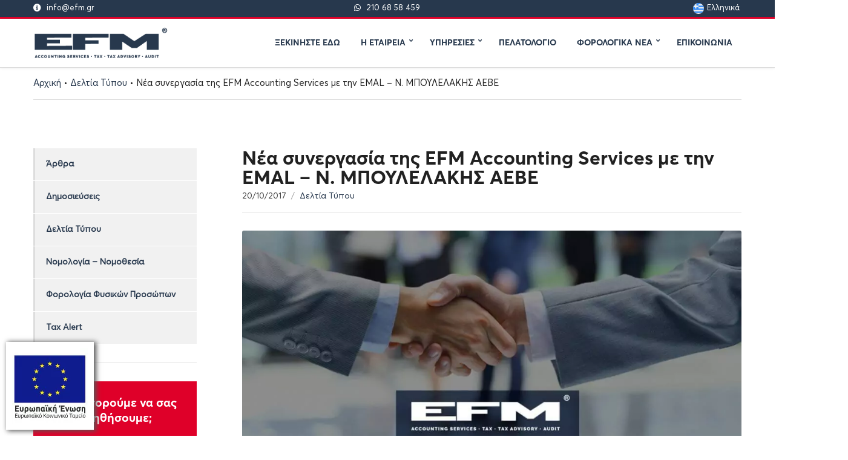

--- FILE ---
content_type: text/html; charset=UTF-8
request_url: https://efm.gr/%CE%BD%CE%AD%CE%B1-%CF%83%CF%85%CE%BD%CE%B5%CF%81%CE%B3%CE%B1%CF%83%CE%AF%CE%B1-%CF%84%CE%B7%CF%82-efm-accounting-services-%CE%BC%CE%B5-%CF%84%CE%B7%CE%BD-emal-n-%CE%BC%CF%80%CE%BF%CF%85%CE%BB/
body_size: 35305
content:
<!doctype html>
<html lang="el" prefix="og: https://ogp.me/ns#">
<head>
	<meta charset="UTF-8">
	<meta name="viewport" content="width=device-width, initial-scale=1">
	
        <!--noptimize-->
        <script type="pmdelayedscript" data-perfmatters-type="text/javascript" data-cfasync="false" data-no-optimize="1" data-no-defer="1" data-no-minify="1">

            // 
            // Get screen dimensions, device pixel ration and set in a cookie.
            // 
            
                            var screen_width = screen.width;
            
            var devicePixelRatio = window.devicePixelRatio ? window.devicePixelRatio : 1;

            document.cookie = 'resolution=' + screen_width + ',' + devicePixelRatio + '; SameSite=Strict; path=/';

        </script> 
        <!--/noptimize--> <link rel="alternate" hreflang="el" href="https://efm.gr/%ce%bd%ce%ad%ce%b1-%cf%83%cf%85%ce%bd%ce%b5%cf%81%ce%b3%ce%b1%cf%83%ce%af%ce%b1-%cf%84%ce%b7%cf%82-efm-accounting-services-%ce%bc%ce%b5-%cf%84%ce%b7%ce%bd-emal-n-%ce%bc%cf%80%ce%bf%cf%85%ce%bb/" />
<link rel="alternate" hreflang="x-default" href="https://efm.gr/%ce%bd%ce%ad%ce%b1-%cf%83%cf%85%ce%bd%ce%b5%cf%81%ce%b3%ce%b1%cf%83%ce%af%ce%b1-%cf%84%ce%b7%cf%82-efm-accounting-services-%ce%bc%ce%b5-%cf%84%ce%b7%ce%bd-emal-n-%ce%bc%cf%80%ce%bf%cf%85%ce%bb/" />

<!-- Search Engine Optimization by Rank Math PRO - https://rankmath.com/ -->
<title>Νέα συνεργασία της EFM Accounting Services με την εταιρεία Emal - N. Μπουλελάκης ΑΕΒΕ. | EFM.gr</title><link rel="preload" href="https://efm.gr/wp-content/uploads/flags/greece.svg" as="image" fetchpriority="high"><link rel="preload" href="https://efm.gr/wp-content/uploads/2016/12/logoblue2..png" as="image" imagesrcset="https://efm.gr/wp-content/webp-express/webp-images/doc-root/wp-content/uploads/2016/12/logoblue2..png.webp" fetchpriority="high"><style id="perfmatters-used-css">:where(.wp-block-button__link){box-shadow:none;text-decoration:none;border-radius:9999px;padding:calc(.667em + 2px) calc(1.333em + 2px);}:where(.wp-block-columns.has-background){padding:1.25em 2.375em;}:where(.wp-block-post-comments input[type=submit]){border:none;}.wp-block-embed.alignleft,.wp-block-embed.alignright,.wp-block[data-align=left]>[data-type="core/embed"],.wp-block[data-align=right]>[data-type="core/embed"]{max-width:360px;width:100%;}.wp-block-embed.alignleft .wp-block-embed__wrapper,.wp-block-embed.alignright .wp-block-embed__wrapper,.wp-block[data-align=left]>[data-type="core/embed"] .wp-block-embed__wrapper,.wp-block[data-align=right]>[data-type="core/embed"] .wp-block-embed__wrapper{min-width:280px;}.wp-block-cover .wp-block-embed{min-width:320px;min-height:240px;}.wp-block-embed{overflow-wrap:break-word;}.wp-block-embed figcaption{margin-top:.5em;margin-bottom:1em;}.wp-block-embed iframe{max-width:100%;}.wp-block-embed__wrapper{position:relative;}.wp-embed-responsive .wp-has-aspect-ratio .wp-block-embed__wrapper:before{content:"";display:block;padding-top:50%;}.wp-embed-responsive .wp-has-aspect-ratio iframe{position:absolute;top:0;right:0;bottom:0;left:0;height:100%;width:100%;}.wp-embed-responsive .wp-embed-aspect-21-9 .wp-block-embed__wrapper:before{padding-top:42.85%;}.wp-embed-responsive .wp-embed-aspect-18-9 .wp-block-embed__wrapper:before{padding-top:50%;}.wp-embed-responsive .wp-embed-aspect-16-9 .wp-block-embed__wrapper:before{padding-top:56.25%;}.wp-embed-responsive .wp-embed-aspect-4-3 .wp-block-embed__wrapper:before{padding-top:75%;}.wp-embed-responsive .wp-embed-aspect-1-1 .wp-block-embed__wrapper:before{padding-top:100%;}.wp-embed-responsive .wp-embed-aspect-9-16 .wp-block-embed__wrapper:before{padding-top:177.77%;}.wp-embed-responsive .wp-embed-aspect-1-2 .wp-block-embed__wrapper:before{padding-top:200%;}:where(.wp-block-file__button){border-radius:2em;padding:.5em 1em;}:where(.wp-block-file__button):is(a):active,:where(.wp-block-file__button):is(a):focus,:where(.wp-block-file__button):is(a):hover,:where(.wp-block-file__button):is(a):visited{box-shadow:none;color:#fff;opacity:.85;text-decoration:none;}ol,ul{box-sizing:border-box;}:where(.wp-block-navigation.has-background .wp-block-navigation-item a:not(.wp-element-button)),:where(.wp-block-navigation.has-background .wp-block-navigation-submenu a:not(.wp-element-button)),:where(.wp-block-navigation .wp-block-navigation__submenu-container .wp-block-navigation-item a:not(.wp-element-button)),:where(.wp-block-navigation .wp-block-navigation__submenu-container .wp-block-navigation-submenu a:not(.wp-element-button)){padding:.5em 1em;}@keyframes overlay-menu__fade-in-animation{0%{opacity:0;transform:translateY(.5em);}to{opacity:1;transform:translateY(0);}}:where(p.has-text-color:not(.has-link-color)) a{color:inherit;}:where(.wp-block-search__button){border:1px solid #ccc;padding:.375em .625em;}:where(.wp-block-search__button-inside .wp-block-search__inside-wrapper){padding:4px;border:1px solid #949494;}:where(.wp-block-search__button-inside .wp-block-search__inside-wrapper) :where(.wp-block-search__button){padding:.125em .5em;}:root{--wp--preset--font-size--normal:16px;--wp--preset--font-size--huge:42px;}html :where(.has-border-color){border-style:solid;}html :where([style*=border-top-color]){border-top-style:solid;}html :where([style*=border-right-color]){border-right-style:solid;}html :where([style*=border-bottom-color]){border-bottom-style:solid;}html :where([style*=border-left-color]){border-left-style:solid;}html :where([style*=border-width]){border-style:solid;}html :where([style*=border-top-width]){border-top-style:solid;}html :where([style*=border-right-width]){border-right-style:solid;}html :where([style*=border-bottom-width]){border-bottom-style:solid;}html :where([style*=border-left-width]){border-left-style:solid;}html :where(img[class*=wp-image-]){height:auto;max-width:100%;}figure{margin:0 0 1em;}[data-sal]{transition-delay:0s;transition-delay:var(--sal-delay,0s);transition-duration:.2s;transition-duration:var(--sal-duration,.2s);transition-timing-function:ease;transition-timing-function:var(--sal-easing,ease);}[data-sal][data-sal-duration="200"]{transition-duration:.2s;}[data-sal][data-sal-duration="250"]{transition-duration:.25s;}[data-sal][data-sal-duration="300"]{transition-duration:.3s;}[data-sal][data-sal-duration="350"]{transition-duration:.35s;}[data-sal][data-sal-duration="400"]{transition-duration:.4s;}[data-sal][data-sal-duration="450"]{transition-duration:.45s;}[data-sal][data-sal-duration="500"]{transition-duration:.5s;}[data-sal][data-sal-duration="550"]{transition-duration:.55s;}[data-sal][data-sal-duration="600"]{transition-duration:.6s;}[data-sal][data-sal-duration="650"]{transition-duration:.65s;}[data-sal][data-sal-duration="700"]{transition-duration:.7s;}[data-sal][data-sal-duration="750"]{transition-duration:.75s;}[data-sal][data-sal-duration="800"]{transition-duration:.8s;}[data-sal][data-sal-duration="850"]{transition-duration:.85s;}[data-sal][data-sal-duration="900"]{transition-duration:.9s;}[data-sal][data-sal-duration="950"]{transition-duration:.95s;}[data-sal][data-sal-duration="1000"]{transition-duration:1s;}[data-sal][data-sal-duration="1050"]{transition-duration:1.05s;}[data-sal][data-sal-duration="1100"]{transition-duration:1.1s;}[data-sal][data-sal-duration="1150"]{transition-duration:1.15s;}[data-sal][data-sal-duration="1200"]{transition-duration:1.2s;}[data-sal][data-sal-duration="1250"]{transition-duration:1.25s;}[data-sal][data-sal-duration="1300"]{transition-duration:1.3s;}[data-sal][data-sal-duration="1350"]{transition-duration:1.35s;}[data-sal][data-sal-duration="1400"]{transition-duration:1.4s;}[data-sal][data-sal-duration="1450"]{transition-duration:1.45s;}[data-sal][data-sal-duration="1500"]{transition-duration:1.5s;}[data-sal][data-sal-duration="1550"]{transition-duration:1.55s;}[data-sal][data-sal-duration="1600"]{transition-duration:1.6s;}[data-sal][data-sal-duration="1650"]{transition-duration:1.65s;}[data-sal][data-sal-duration="1700"]{transition-duration:1.7s;}[data-sal][data-sal-duration="1750"]{transition-duration:1.75s;}[data-sal][data-sal-duration="1800"]{transition-duration:1.8s;}[data-sal][data-sal-duration="1850"]{transition-duration:1.85s;}[data-sal][data-sal-duration="1900"]{transition-duration:1.9s;}[data-sal][data-sal-duration="1950"]{transition-duration:1.95s;}[data-sal][data-sal-duration="2000"]{transition-duration:2s;}[data-sal][data-sal-delay="50"]{transition-delay:.05s;}[data-sal][data-sal-delay="100"]{transition-delay:.1s;}[data-sal][data-sal-delay="150"]{transition-delay:.15s;}[data-sal][data-sal-delay="200"]{transition-delay:.2s;}[data-sal][data-sal-delay="250"]{transition-delay:.25s;}[data-sal][data-sal-delay="300"]{transition-delay:.3s;}[data-sal][data-sal-delay="350"]{transition-delay:.35s;}[data-sal][data-sal-delay="400"]{transition-delay:.4s;}[data-sal][data-sal-delay="450"]{transition-delay:.45s;}[data-sal][data-sal-delay="500"]{transition-delay:.5s;}[data-sal][data-sal-delay="550"]{transition-delay:.55s;}[data-sal][data-sal-delay="600"]{transition-delay:.6s;}[data-sal][data-sal-delay="650"]{transition-delay:.65s;}[data-sal][data-sal-delay="700"]{transition-delay:.7s;}[data-sal][data-sal-delay="750"]{transition-delay:.75s;}[data-sal][data-sal-delay="800"]{transition-delay:.8s;}[data-sal][data-sal-delay="850"]{transition-delay:.85s;}[data-sal][data-sal-delay="900"]{transition-delay:.9s;}[data-sal][data-sal-delay="950"]{transition-delay:.95s;}[data-sal][data-sal-delay="1000"]{transition-delay:1s;}[data-sal][data-sal-easing=linear]{transition-timing-function:linear;}[data-sal][data-sal-easing=ease]{transition-timing-function:ease;}[data-sal][data-sal-easing=ease-in]{transition-timing-function:ease-in;}[data-sal][data-sal-easing=ease-out]{transition-timing-function:ease-out;}[data-sal][data-sal-easing=ease-in-out]{transition-timing-function:ease-in-out;}[data-sal][data-sal-easing=ease-in-cubic]{transition-timing-function:cubic-bezier(.55,.055,.675,.19);}[data-sal][data-sal-easing=ease-out-cubic]{transition-timing-function:cubic-bezier(.215,.61,.355,1);}[data-sal][data-sal-easing=ease-in-out-cubic]{transition-timing-function:cubic-bezier(.645,.045,.355,1);}[data-sal][data-sal-easing=ease-in-circ]{transition-timing-function:cubic-bezier(.6,.04,.98,.335);}[data-sal][data-sal-easing=ease-out-circ]{transition-timing-function:cubic-bezier(.075,.82,.165,1);}[data-sal][data-sal-easing=ease-in-out-circ]{transition-timing-function:cubic-bezier(.785,.135,.15,.86);}[data-sal][data-sal-easing=ease-in-expo]{transition-timing-function:cubic-bezier(.95,.05,.795,.035);}[data-sal][data-sal-easing=ease-out-expo]{transition-timing-function:cubic-bezier(.19,1,.22,1);}[data-sal][data-sal-easing=ease-in-out-expo]{transition-timing-function:cubic-bezier(1,0,0,1);}[data-sal][data-sal-easing=ease-in-quad]{transition-timing-function:cubic-bezier(.55,.085,.68,.53);}[data-sal][data-sal-easing=ease-out-quad]{transition-timing-function:cubic-bezier(.25,.46,.45,.94);}[data-sal][data-sal-easing=ease-in-out-quad]{transition-timing-function:cubic-bezier(.455,.03,.515,.955);}[data-sal][data-sal-easing=ease-in-quart]{transition-timing-function:cubic-bezier(.895,.03,.685,.22);}[data-sal][data-sal-easing=ease-out-quart]{transition-timing-function:cubic-bezier(.165,.84,.44,1);}[data-sal][data-sal-easing=ease-in-out-quart]{transition-timing-function:cubic-bezier(.77,0,.175,1);}[data-sal][data-sal-easing=ease-in-quint]{transition-timing-function:cubic-bezier(.755,.05,.855,.06);}[data-sal][data-sal-easing=ease-out-quint]{transition-timing-function:cubic-bezier(.23,1,.32,1);}[data-sal][data-sal-easing=ease-in-out-quint]{transition-timing-function:cubic-bezier(.86,0,.07,1);}[data-sal][data-sal-easing=ease-in-sine]{transition-timing-function:cubic-bezier(.47,0,.745,.715);}[data-sal][data-sal-easing=ease-out-sine]{transition-timing-function:cubic-bezier(.39,.575,.565,1);}[data-sal][data-sal-easing=ease-in-out-sine]{transition-timing-function:cubic-bezier(.445,.05,.55,.95);}[data-sal][data-sal-easing=ease-in-back]{transition-timing-function:cubic-bezier(.6,-.28,.735,.045);}[data-sal][data-sal-easing=ease-out-back]{transition-timing-function:cubic-bezier(.175,.885,.32,1.275);}[data-sal][data-sal-easing=ease-in-out-back]{transition-timing-function:cubic-bezier(.68,-.55,.265,1.55);}[data-sal|=fade]{opacity:0;transition-property:opacity;}[data-sal|=slide]{opacity:0;transition-property:opacity,transform;}[data-sal=slide-up]{transform:translateY(20%);}[data-sal=slide-down]{transform:translateY(-20%);}[data-sal=slide-left]{transform:translateX(20%);}[data-sal=slide-right]{transform:translateX(-20%);}[data-sal|=zoom]{opacity:0;transition-property:opacity,transform;}[data-sal=zoom-in]{transform:scale(.5);}[data-sal=zoom-out]{transform:scale(1.1);}[data-sal|=flip]{-webkit-backface-visibility:hidden;backface-visibility:hidden;transition-property:transform;}[data-sal=flip-left]{transform:perspective(2000px) rotateY(-91deg);}[data-sal=flip-right]{transform:perspective(2000px) rotateY(91deg);}[data-sal=flip-up]{transform:perspective(2000px) rotateX(-91deg);}[data-sal=flip-down]{transform:perspective(2000px) rotateX(91deg);}@media (max-width:768px){[data-sal][data-sal-desktop-only]{opacity:1 !important;transition:none !important;transform:none !important;}}@font-face{font-family:ignition-icons;src:url("https://efm.gr/wp-content/plugins/ignition/inc/assets/vendor/ignition-icons/css/../fonts/ignition-icons.eot?1.1");src:url("https://efm.gr/wp-content/plugins/ignition/inc/assets/vendor/ignition-icons/css/../fonts/ignition-icons.eot?1.1#iefix") format("eot"),url("https://efm.gr/wp-content/plugins/ignition/inc/assets/vendor/ignition-icons/css/../fonts/ignition-icons.woff2?1.1") format("woff2"),url("https://efm.gr/wp-content/plugins/ignition/inc/assets/vendor/ignition-icons/css/../fonts/ignition-icons.woff?1.1") format("woff"),url("https://efm.gr/wp-content/plugins/ignition/inc/assets/vendor/ignition-icons/css/../fonts/ignition-icons.ttf?1.1") format("truetype"),url("https://efm.gr/wp-content/plugins/ignition/inc/assets/vendor/ignition-icons/css/../fonts/ignition-icons.svg?1.1#ignition-icons") format("svg");}.ignition-icons::before,[class^=ignition-icons-]:before{-moz-osx-font-smoothing:grayscale;-webkit-font-smoothing:antialiased;display:inline-block;font-style:normal;font-variant:normal;text-rendering:auto;line-height:1;font-weight:400;text-transform:none;font-family:ignition-icons;}.ignition-icons-arrow-up:before{content:"";}.ignition-icons-bars:before{content:"";}.ignition-icons-info-circle:before{content:"";}.ignition-icons-whatsapp:before{content:"";}:root{--ignition-colors-white:#fff;--ignition-colors-black:#000;--ignition-colors-grey:#f1f1f1;--ignition-colors-green:#4bbf39;--ignition-colors-red:#d62a29;--ignition-colors-yellow:#ffa500;--ignition-colors-blue:#70a8e4;--ignition-font-weight-normal:400;--ignition-font-weight-bold:700;}html{line-height:1.15;-webkit-text-size-adjust:100%;}body{margin:0;}main{display:block;}h1{font-size:2em;margin:.67em 0;}a{background-color:transparent;}b,strong{font-weight:bolder;}img{border-style:none;}button,input,optgroup,select,textarea{font-family:inherit;font-size:100%;line-height:1.15;margin:0;}button,input{overflow:visible;}button,select{text-transform:none;}[type=button],[type=reset],[type=submit],button{-webkit-appearance:button;}[type=button]::-moz-focus-inner,[type=reset]::-moz-focus-inner,[type=submit]::-moz-focus-inner,button::-moz-focus-inner{border-style:none;padding:0;}[type=button]:-moz-focusring,[type=reset]:-moz-focusring,[type=submit]:-moz-focusring,button:-moz-focusring{outline:1px dotted ButtonText;}[type=checkbox],[type=radio]{box-sizing:border-box;padding:0;}[type=number]::-webkit-inner-spin-button,[type=number]::-webkit-outer-spin-button{height:auto;}[type=search]{-webkit-appearance:textfield;outline-offset:-2px;}[type=search]::-webkit-search-decoration{-webkit-appearance:none;}::-webkit-file-upload-button{-webkit-appearance:button;font:inherit;}[hidden]{display:none;}@-ms-viewport{width:device-width;}.container{position:relative;margin-left:auto;margin-right:auto;padding-right:15px;padding-left:15px;}.row{display:flex;flex-wrap:wrap;margin-right:-15px;margin-left:-15px;}.col,.col-1,.col-10,.col-11,.col-12,.col-2,.col-3,.col-4,.col-5,.col-6,.col-7,.col-8,.col-9,.col-lg,.col-lg-1,.col-lg-10,.col-lg-11,.col-lg-12,.col-lg-2,.col-lg-3,.col-lg-4,.col-lg-5,.col-lg-6,.col-lg-7,.col-lg-8,.col-lg-9,.col-md,.col-md-1,.col-md-10,.col-md-11,.col-md-12,.col-md-2,.col-md-3,.col-md-4,.col-md-5,.col-md-6,.col-md-7,.col-md-8,.col-md-9,.col-sm,.col-sm-1,.col-sm-10,.col-sm-11,.col-sm-12,.col-sm-2,.col-sm-3,.col-sm-4,.col-sm-5,.col-sm-6,.col-sm-7,.col-sm-8,.col-sm-9,.col-xl,.col-xl-1,.col-xl-10,.col-xl-11,.col-xl-12,.col-xl-2,.col-xl-3,.col-xl-4,.col-xl-5,.col-xl-6,.col-xl-7,.col-xl-8,.col-xl-9{position:relative;width:100%;min-height:1px;padding-right:15px;padding-left:15px;}.col-12{flex:0 0 100%;max-width:100%;}html{box-sizing:border-box;-ms-overflow-style:scrollbar;-webkit-tap-highlight-color:transparent;height:100%;}*{box-sizing:inherit;}::after,::before{box-sizing:inherit;}[tabindex="-1"]:focus{outline:0 !important;}[hidden]{display:none !important;}body{font-family:-apple-system,BlinkMacSystemFont,Segoe UI,Roboto,Oxygen-Sans,Ubuntu,Cantarell,Helvetica Neue,sans-serif;-webkit-font-smoothing:antialiased;-moz-osx-font-smoothing:grayscale;word-wrap:break-word;overflow-wrap:break-word;height:100%;}h1,h2,h3,h4,h5,h6{line-height:normal;margin:0 0 30px;text-rendering:optimizeLegibility;font-weight:var(--ignition-font-weight-bold);}h1{font-size:36px;}h2{font-size:32px;}h3{font-size:28px;}h4{font-size:24px;}p{margin:0 0 30px;}strong{font-weight:var(--ignition-font-weight-bold);}img{display:inline-block;vertical-align:middle;max-width:100%;height:auto;}a{transition:color .18s ease,background-color .18s ease,border-color .18s ease;text-decoration:none;}a:hover{text-decoration:none;}[role=button],a,area,button,input,label,select,summary,textarea{touch-action:manipulation;}figure{margin:0;}ol,ul{padding-left:20px;margin:0 0 30px 0;}ol ol,ol ul,ul ol,ul ul{margin-bottom:0;}ul{list-style:disc;}audio,embed,iframe,object,video{margin:0 0 30px;max-width:100%;border:0;}p>audio,p>embed,p>iframe,p>object,p>video,span>audio,span>embed,span>iframe,span>object,span>video{margin-bottom:0;}.btn,.button,.ci-item-filter,.comment-reply-link,button[type=submit],input[type=reset],input[type=submit]{display:inline-block;margin:0;line-height:normal;border:0;border:2px solid transparent;box-shadow:none;text-align:center;vertical-align:middle;cursor:pointer;white-space:normal;transition:.18s background-color ease,.18s color ease,.18s border-color ease;-ms-user-select:none;user-select:none;border-radius:0;width:auto;height:auto;background:0 0;text-transform:none;padding:11px 26px;font-size:16px;}.btn:focus,.button:focus,.ci-item-filter:focus,.comment-reply-link:focus,button[type=submit]:focus,input[type=reset]:focus,input[type=submit]:focus{box-shadow:none;}.btn:hover,.button:hover,.ci-item-filter:hover,.comment-reply-link:hover,button[type=submit]:hover,input[type=reset]:hover,input[type=submit]:hover{text-decoration:none;}button:disabled.disabled,button:disabled:disabled,input[type=submit]:disabled.disabled,input[type=submit]:disabled:disabled{cursor:not-allowed;opacity:.65;}.screen-reader-text,.sr-only{position:absolute;width:1px;height:1px;padding:0;margin:-1px;overflow:hidden;clip:rect(0,0,0,0);border:0;}.screen-reader-text-focusable:active,.screen-reader-text-focusable:focus,.sr-only-focusable:active,.sr-only-focusable:focus{width:auto;height:auto;margin:0;overflow:visible;clip:auto;}.skip-link{left:-9999rem;top:2.5rem;z-index:100000;background-color:var(--ignition-colors-grey);color:var(--ignition-colors-black);box-shadow:0 0 10px rgba(0,0,0,.15);}.skip-link:focus{position:fixed;display:block;left:6px;top:7px;right:auto;font-size:14px;font-weight:600;text-decoration:none;line-height:normal;padding:15px 23px 14px;z-index:100000;}form>p{margin-bottom:15px;}.label,label{display:block;margin:0 0 8px;font-weight:var(--ignition-font-weight-bold);line-height:normal;cursor:pointer;font-size:16px;}input[type=color],input[type=date],input[type=datetime],input[type=email],input[type=number],input[type=password],input[type=search],input[type=tel],input[type=text],input[type=time],input[type=url],select,textarea{display:inline-block;font-size:16px;width:100%;max-width:100%;height:50px;padding:10px 15px;box-shadow:none;line-height:normal;border:1px solid transparent;background-image:none;border-radius:0;font-family:inherit;transition:border-color .18s ease,background-color .18s ease;-webkit-appearance:none;appearance:none;}input[type=color]:focus,input[type=date]:focus,input[type=datetime]:focus,input[type=email]:focus,input[type=number]:focus,input[type=password]:focus,input[type=search]:focus,input[type=tel]:focus,input[type=text]:focus,input[type=time]:focus,input[type=url]:focus,select:focus,textarea:focus{outline:0;}input[type=color]:focus,input[type=color]:hover,input[type=date]:focus,input[type=date]:hover,input[type=datetime]:focus,input[type=datetime]:hover,input[type=email]:focus,input[type=email]:hover,input[type=number]:focus,input[type=number]:hover,input[type=password]:focus,input[type=password]:hover,input[type=search]:focus,input[type=search]:hover,input[type=tel]:focus,input[type=tel]:hover,input[type=text]:focus,input[type=text]:hover,input[type=time]:focus,input[type=time]:hover,input[type=url]:focus,input[type=url]:hover,select:focus,select:hover,textarea:focus,textarea:hover{border-color:currentColor;}input[type=file]{height:auto;}input[type=search]{box-sizing:border-box;-webkit-appearance:none;appearance:none;}input[type=checkbox],input[type=radio]{margin:4px 2px 0 0;line-height:normal;width:auto;height:auto;flex:none;}input[type=date]{-webkit-appearance:none;appearance:none;}::-webkit-input-placeholder{font-weight:var(--ignition-font-weight-normal);opacity:.5;color:currentColor;}:-moz-placeholder{font-weight:var(--ignition-font-weight-normal);opacity:.5;color:currentColor;}::-moz-placeholder{font-weight:var(--ignition-font-weight-normal);opacity:.5;color:currentColor;}:-ms-input-placeholder{font-weight:var(--ignition-font-weight-normal);opacity:.5;color:currentColor;}body{overflow-x:hidden;}.page-wrap{display:flex;flex-direction:column;min-height:100%;max-width:100%;margin:0 auto;position:relative;}.site-content-wrap{display:flex;flex-direction:column;flex:auto;}.main{flex:auto;}.layout-reverse{flex-direction:row-reverse;}.header{display:flex;flex-direction:column;position:relative;z-index:30;}.header::before{content:"";position:absolute;top:0;left:0;width:100%;height:100%;}.site-branding{max-width:200px;margin-left:10px;margin-right:10px;flex:none;}.site-logo{font-size:26px;margin:0;font-weight:var(--ignition-font-weight-bold);line-height:1.2;}.head-content-slot{display:flex;align-items:center;}.head-intro .head-content-slot{margin-left:-10px;margin-right:-10px;}.head-content-slot-end{justify-content:flex-end;text-align:right;margin-left:auto;}.head-content-slot-center{justify-content:center;text-align:center;}.head-content-slot-mobile-nav{display:none;}.head-content-slot-item{position:relative;margin:0 10px;flex:none;max-width:100%;}.head-menu-slot{display:flex;margin-left:10px;margin-right:10px;}.head-menu-slot .head-mast{flex:auto;}.head-intro{font-size:14px;line-height:normal;}.head-intro a{color:inherit;}.head-intro a:hover{color:inherit;}.head-intro-inner{padding:8px 0;display:grid;grid-template-columns:repeat(auto-fit,minmax(0,1fr));grid-column-gap:10px;position:relative;}.head-intro-inner .head-content-slot{flex:auto;}.head-intro-inner::after{content:"";border-bottom:1px solid;display:block;width:100%;position:absolute;bottom:0;}.head-mast{position:relative;}.head-mast a{color:inherit;}.head-mast .head-content-slot{color:inherit;}.head-mast::before{content:"";position:absolute;top:0;left:0;width:100%;height:100%;}.head-mast-inner{padding:30px 0;display:flex;align-items:center;margin-left:-10px;margin-right:-10px;position:relative;transition:padding .2s ease;}.head-mast-inner::after{content:"";display:block;width:calc(100% - 20px);position:absolute;left:10px;bottom:0;}.header-full-nav-right .head-menu-slot{flex:auto;justify-content:flex-end;}.page-hero{position:relative;display:flex;align-items:center;padding:45px 0;overflow:hidden;}.page-hero::before{content:"";position:absolute;top:0;left:0;width:100%;height:100%;z-index:1;}.page-hero-align-left{text-align:left;}.page-hero-align-middle{align-items:center;}.page-hero-content{position:relative;z-index:15;}.page-hero-title{color:inherit;margin:0 0 5px;line-height:normal;}.page-hero-subtitle,.page-subtitle,.page-title-description{margin:0;font-size:14px;line-height:normal;}.page-hero-subtitle a,.page-subtitle a,.page-title-description a{color:currentColor;}.page-hero-subtitle :last-child,.page-subtitle :last-child,.page-title-description :last-child{margin-bottom:0;}@keyframes ignition-rotate-animation{from{transform:rotate(0);}to{transform:rotate(359deg);}}.section-pre-main{font-size:.895rem;}.section-pre-main .ignition-breadcrumbs{padding:14px 0;height:100%;border-bottom:1px solid;}.section-pre-main .ignition-breadcrumbs .rank-math-breadcrumb>p{margin-bottom:0;}.nav{display:block;width:auto;}.navigation-main{margin:0;padding:0;list-style:none;line-height:normal;width:auto;}.navigation-main li{position:relative;}.navigation-main>li{display:inline-block;}.navigation-main a{display:block;white-space:nowrap;}.navigation-main ul{text-align:left;position:absolute;z-index:10;visibility:hidden;opacity:0;transition:transform .25s ease .2s,opacity .25s ease .2s,visibility 0s ease .35s;transform:translate(0,10px);margin-left:10px;max-width:none;}.navigation-main ul ul{top:-16px;left:100%;margin:0;transform:translate(-10px,0);}.navigation-main>li:first-child ul{margin-left:0;}.navigation-main li:focus-within>ul,.navigation-main li:hover>ul{transition-delay:0s,0s,0s;visibility:visible;opacity:1;}.navigation-main li:focus-within ul,.navigation-main li:hover ul{z-index:15;}.navigation-main>li:hover>ul{transform:translate(0,0);}.navigation-main li li:hover>ul{transform:translate(0,0);}.navigation-main ul{padding:15px 0;list-style:none;min-width:220px;box-shadow:0 0 24px rgba(0,0,0,.08);}.navigation-main a{position:relative;color:currentColor;}.navigation-main>li>a{padding:10px 0;margin:0 12px;}.navigation-main>li:first-child>a{margin-left:0;}.navigation-main li li a{padding:6px 15px;color:currentColor;font-size:.9375em;}.navigation-main .menu-item-has-children>a::after,.navigation-main .page_item_has_children>a::after{-moz-osx-font-smoothing:grayscale;-webkit-font-smoothing:antialiased;display:inline-block;font-style:normal;font-variant:normal;text-rendering:auto;line-height:1;line-height:normal;font-weight:400;text-transform:none;font-family:ignition-icons;content:"";font-size:10px;position:relative;top:-3px;right:-6px;}.navigation-main li .menu-item-has-children>a,.navigation-main li .page_item_has_children>a{padding-right:25px;}.navigation-main li .menu-item-has-children>a::after,.navigation-main li .page_item_has_children>a::after{-moz-osx-font-smoothing:grayscale;-webkit-font-smoothing:antialiased;display:inline-block;font-style:normal;font-variant:normal;text-rendering:auto;line-height:1;font-weight:400;text-transform:none;font-family:ignition-icons;content:"";position:absolute;right:10px;top:50%;transform:translateY(-50%);}.navigation-main li[class*=ignition-icons-]:not(:first-child){margin-left:10px;}.navigation-main li[class*=ignition-icons-]>a{display:inline-block;margin-left:0;}.navigation-main li[class*=ignition-icons-]::before{display:inline-block;margin-right:7px;font-size:.85em;position:relative;top:1px;}.mobile-nav-trigger{text-transform:uppercase;display:inline-block;align-items:center;border:2px solid currentColor;padding:7px 20px;}.mobile-nav-trigger .ignition-icons{position:relative;top:2px;margin-right:2px;}.mobile-nav-trigger:hover{color:inherit;}.navigation-mobile-wrap{padding:0 15px;position:fixed;width:100%;height:100%;overflow-y:auto;z-index:1000;top:0;left:0;opacity:0;visibility:hidden;transition:opacity .18s ease,transform .18s ease;}.navigation-mobile{margin:0;padding:0;line-height:normal;}.navigation-mobile li{list-style:none;width:100%;position:relative;}.navigation-mobile li ul{display:none;}.navigation-mobile li[class*=ignition-icons-]{position:relative;}.navigation-mobile li[class*=ignition-icons-]>a{margin-left:0;padding-left:24px;}.navigation-mobile li[class*=ignition-icons-]::before{position:absolute;left:0;display:inline-block;margin-right:7px;font-size:.85em;top:20px;}.navigation-mobile a{overflow:hidden;text-overflow:ellipsis;white-space:nowrap;display:block;border-bottom:1px solid transparent;padding:15px 45px 15px 0;color:currentColor;}.navigation-mobile a:active,.navigation-mobile a:hover{color:currentColor;}.navigation-mobile a:focus{outline:1px dotted currentColor;}.navigation-mobile-dismiss{display:flex;align-items:center;justify-content:flex-end;border-bottom:1px solid transparent;padding:14px;text-align:right;color:currentColor;}.navigation-mobile-dismiss:hover{color:currentColor;}.navigation-mobile-dismiss::after{-moz-osx-font-smoothing:grayscale;-webkit-font-smoothing:antialiased;display:inline-block;font-style:normal;font-variant:normal;text-rendering:auto;line-height:1;font-weight:400;text-transform:none;font-family:ignition-icons;content:"";font-size:1.5rem;margin-left:7px;}.footer-content-slot .menu,.head-content-slot .menu{margin:0;padding:0;list-style:none;display:flex;align-items:center;}.footer-content-slot .menu li,.head-content-slot .menu li{margin:0 5px;}.footer-content-slot .menu li:first-child,.head-content-slot .menu li:first-child{margin-left:0;}.footer-content-slot .menu li:last-child,.head-content-slot .menu li:last-child{margin-right:0;}.ignition-language-switcher-wrapper{display:flex;flex-wrap:nowrap;align-items:center;z-index:30;position:relative;}.ignition-language-switcher-wrapper>.active-language,.ignition-language-switcher-wrapper>a{margin:0 3px;line-height:0;}.ignition-language-switcher-language{display:flex;align-items:center;}.ignition-language-switcher-language img{display:inline-block;margin-right:5px;width:18px;}.ignition-language-switcher-language img:only-child{margin-right:0;}.entry-content::after{content:"";display:table;clear:both;}.entry-content>*{margin-bottom:50px;}.entry-content>:last-child{margin-bottom:0;}.entry-content>h1,.entry-content>h2,.entry-content>h3,.entry-content>h4,.entry-content>h5,.entry-content>h6{margin-bottom:25px;}.entry-section{border-top:1px solid;padding-top:50px;margin-top:50px;}.wp-caption{max-width:100%;}.wp-caption img{border:0 none;height:auto;margin:0;padding:0;width:auto;}.wp-caption .wp-caption-text{line-height:17px;margin:3px 0 5px;padding:5px 0 0;text-align:left;display:block;font-size:14px;opacity:.8;}.wp-block-embed iframe{width:100%;margin:0;}.entry-header{margin-bottom:30px;}.entry-title{display:block;line-height:1;font-size:32px;margin:0;}.entry-title a{color:inherit;}.entry-meta{font-size:16px;margin:5px 0 0;line-height:1.55;text-transform:none;}.entry-meta a{color:inherit;}.entry-meta span::after{content:"/";margin:0 4px;opacity:.5;}.entry-meta span:last-child::after{display:none;}.sidebar .entry-meta{margin-bottom:50px;}.sidebar .entry-meta .entry-meta-item{display:flex;padding:20px 0;border-bottom:1px solid;}.entry-thumb{margin:0 0 30px;text-align:center;}.entry-item{margin:0 0 60px;}.row-items>:last-child .entry-item{margin-bottom:0;}.entry-item-thumb{position:relative;margin:0 0 30px;text-align:center;}.entry-item-content{text-align:center;}.entry-item-title{margin:0 0 30px;font-size:20px;line-height:1.25;}.entry-item-title+.entry-meta{margin:-25px 0 30px;}.entry-item-title a{color:inherit;}.widget{margin:0 0 30px;border-bottom:1px solid var(--ignition-border-color);padding-bottom:30px;}.footer-widgets .widget:last-child,.sidebar .widget:last-child{border:0;padding:0;}.sidebar .widget:last-child{margin-bottom:0;}.widget p:last-child{margin-bottom:0;}.widget .widget{border-bottom:0;padding:0;margin:0;}.widget-title{margin-bottom:30px;}.widget-title label{text-transform:none;display:block;font-size:inherit;margin:0;line-height:inherit;font-weight:inherit;}.widget-title>a{color:currentColor;}.widget_archive ul,.widget_categories ul,.widget_ignition-page-children-menu ul,.widget_meta ul,.widget_nav_menu ul,.widget_pages ul,.widget_product_categories ul,.widget_rating_filter ul,.woocommerce-widget-layered-nav ul{list-style:none;margin:0;padding:0;}.widget_archive li,.widget_categories li,.widget_ignition-page-children-menu li,.widget_meta li,.widget_nav_menu li,.widget_pages li,.widget_product_categories li,.widget_rating_filter li,.woocommerce-widget-layered-nav li{line-height:normal;position:relative;display:flex;flex-wrap:wrap;justify-content:space-between;align-items:center;margin-bottom:10px;}.widget_archive li:last-child,.widget_categories li:last-child,.widget_ignition-page-children-menu li:last-child,.widget_meta li:last-child,.widget_nav_menu li:last-child,.widget_pages li:last-child,.widget_product_categories li:last-child,.widget_rating_filter li:last-child,.woocommerce-widget-layered-nav li:last-child{margin-bottom:0;}.widget_archive li a,.widget_categories li a,.widget_ignition-page-children-menu li a,.widget_meta li a,.widget_nav_menu li a,.widget_pages li a,.widget_product_categories li a,.widget_rating_filter li a,.woocommerce-widget-layered-nav li a{color:currentColor;flex:1 1 auto;margin-bottom:0;}.widget_archive li a:hover,.widget_categories li a:hover,.widget_ignition-page-children-menu li a:hover,.widget_meta li a:hover,.widget_nav_menu li a:hover,.widget_pages li a:hover,.widget_product_categories li a:hover,.widget_rating_filter li a:hover,.woocommerce-widget-layered-nav li a:hover{text-decoration:underline;}.widget_archive li .children,.widget_archive li .sub-menu,.widget_categories li .children,.widget_categories li .sub-menu,.widget_ignition-page-children-menu li .children,.widget_ignition-page-children-menu li .sub-menu,.widget_meta li .children,.widget_meta li .sub-menu,.widget_nav_menu li .children,.widget_nav_menu li .sub-menu,.widget_pages li .children,.widget_pages li .sub-menu,.widget_product_categories li .children,.widget_product_categories li .sub-menu,.widget_rating_filter li .children,.widget_rating_filter li .sub-menu,.woocommerce-widget-layered-nav li .children,.woocommerce-widget-layered-nav li .sub-menu{flex:1 0 100%;margin-top:10px;padding-left:15px;margin-left:0;}.widget_text p:last-child{margin-bottom:0;}.ignition-box-callout{padding:20px;border:2px solid;text-align:center;}.ignition-box-callout p{margin-bottom:20px;line-height:1.5;}.ignition-box-callout-title{font-size:20px;margin-bottom:15px;}.footer-content-slot{display:flex;align-items:center;margin-left:-10px;margin-right:-10px;}.footer-content-slot-end{justify-content:flex-end;text-align:right;}.footer-content-slot-item{margin:0 10px;}.footer-widgets{padding:100px 0 70px;}.footer-info{padding:20px 0;font-size:14px;}.footer-info a{color:currentColor;font-weight:var(--ignition-font-weight-bold);}.footer-info a:hover{text-decoration:underline;}[id*=social].menu{display:flex;flex-wrap:wrap;list-style:none;margin:0;padding:0;}[id*=social].menu li{margin:0;}[id*=social].menu a{display:block;font-size:18px;text-align:center;color:var(--ignition-colors-white);width:42px;height:42px;text-indent:-999em;margin:0 3px 3px 0;position:relative;}[id*=social].menu a:hover{color:var(--ignition-colors-white);text-decoration:none;}[id*=social].menu a::after{-moz-osx-font-smoothing:grayscale;-webkit-font-smoothing:antialiased;display:inline-block;font-style:normal;font-variant:normal;text-rendering:auto;line-height:1;font-weight:400;text-transform:none;font-family:ignition-icons;content:"";position:absolute;left:50%;top:50%;transform:translate(-50%,-50%);z-index:5;text-indent:0;}[id*=social].menu [href*="fb.me"]::after,[id*=social].menu [href*=facebook]::after{content:"";}[id*=social].menu [href*=twitter]::after{content:"";}[id*=social].menu [href*=github]::after{content:"";}[id*=social].menu [href*=linkedin]::after{content:"";}[id*=social].menu [href*="instagr.am"]::after,[id*=social].menu [href*=instagram]::after{content:"";}[id*=social].menu [href*=wordpress]::after{content:"";}[id*=social].menu [href*=tumblr]::after{content:"";}[id*=social].menu [href*=youtube]::after{content:"";}[id*=social].menu [href*=vimeo]::after{content:"";}[id*=social].menu [href*=dribbble]::after{content:"";}[id*=social].menu [href*="pin.it"]::after,[id*=social].menu [href*=pinterest]::after{content:"";}[id*=social].menu [href*=apple]::after{content:"";}[id*=social].menu [href*=drupal]::after{content:"";}[id*=social].menu [href*=devianart]::after{content:"";}[id*=social].menu [href*=twitch]::after{content:"";}[id*=social].menu [href*=windows]::after{content:"";}[id*=social].menu [href*=soundcloud]::after{content:"";}[id*=social].menu [href*="500px"]::after{content:"";}[id*=social].menu [href*=snapchat]::after{content:"";}[id*=social].menu [href*=reddit]::after{content:"";}[id*=social].menu [href*=steam]::after{content:"";}[id*=social].menu [href*=pocket]::after{content:"";}[id*=social].menu [href*=stripe]::after{content:"";}[id*=social].menu [href*=tumblr]::after{content:"";}[id*=social].menu [href*=skype]::after{content:"";}[id*=social].menu [href*=stumble]::after{content:"";}[id*=social].menu [href*=spotify]::after{content:"";}[id*=social].menu [href*=ycombinator]::after{content:"";}[id*=social].menu [href*="wa.me"]::after,[id*=social].menu [href*=whatsapp]::after{content:"";}[id*=social].menu [href*="w.wiki"]::after,[id*=social].menu [href*=wikipedia]::after{content:"";}[id*=social].menu [href*=mixcloud]::after{content:"";}[id*=social].menu [href*="cdpn.io"]::after,[id*=social].menu [href*=codepen]::after{content:"";}[id*=social].menu [href*=amazon]::after{content:"";}[id*=social].menu [href*=bandcamp]::after{content:"";}[id*=social].menu [href*=etsy]::after{content:"";}[id*=social].menu [href*=flickr]::after{content:"";}[id*=social].menu [href*="4sq.com"]::after,[id*=social].menu [href*=foursquare]::after{content:"";}[id*=social].menu [href*=goodreads]::after{content:"";}[id*=social].menu [href*="last.fm"]::after{content:"";}[id*=social].menu [href*="yelp.com"]::after{content:"";}[id*=social].menu [href*=tripadvisor]::after{content:"";}.footer-content-slot [id*=social].menu a,.head-content-slot [id*=social].menu a{width:1em;height:1em;background:0 0;color:currentColor;font-size:inherit;margin:0 4px;}.btn-to-top{position:fixed;display:flex;bottom:30px;right:30px;align-items:center;justify-content:center;line-height:1;width:50px;height:50px;background:0 0;border:0;font-size:24px;cursor:pointer;-ms-user-select:none;user-select:none;opacity:0;pointer-events:none;transition:opacity .18s ease;z-index:200;}.btn-to-top:active,.btn-to-top:focus{outline:0;}.entry-content>[class^=wp-block-gutenbee]{margin-top:0;}@keyframes ignition-rotate{from{transform:rotate(0);}to{transform:rotate(359deg);}}.btn-to-top,.global-search-form,.ignition-language-switcher-dropdown>ul,.sidebar-drawer,.theme-language-switch-dropdown,body,option{background-color:var(--ignition-body-background-color);}.entry-item-title a:hover,.entry-meta a:hover,.entry-title a:hover,.footer .footer-info a:hover,.has-primary-color,.list-social-share-icons a:hover,.litepicker .container__main .container__days .day-item:hover,.navigation-main li .current-menu-ancestor>a,.navigation-main li .current-menu-item>a,.navigation-main li .current_page_ancestor>a,.navigation-main li .current_page_item>a,.navigation-main li li:hover>a,.navigation-main li li>a:focus,.navigation-main>.current-menu-ancestor>a,.navigation-main>.current-menu-item>a,.navigation-main>.current_page_ancestor>a,.navigation-main>.current_page_item>a,.navigation-main>li:hover>a,.navigation-main>li>a:focus,.section-pre-main a,.tag-cloud-link:hover,.widget_archive li a:hover,.widget_categories li a:hover,.widget_meta li a:hover,.widget_nav_menu li a:hover,.widget_pages li a:hover,.widget_recent_comments li a:hover,.widget_recent_entries li a:hover,.widget_rss li a:hover,.wp-block-archives li a:hover,.wp-block-categories li a:hover,.wp-block-latest-comments a:hover,.wp-block-latest-posts>li>a:hover,.wp-block-rss li a:hover,a,a:hover{color:var(--ignition-primary-color);}.has-primary-background-color,.ratings-bar-inner,.ratings-board-score,.wp-block-file .wp-block-file__button,[id*=social].menu a{background-color:var(--ignition-primary-color);}a:focus,button[type=submit]:focus,input[type=reset]:focus,input[type=submit]:focus{outline:1px dotted var(--ignition-primary-color);}.btn-to-top,.ignition-language-switcher-dropdown>ul,.ignition-star-rating,.list-social-share-icons a,.navigation .page-numbers,.navigation a,.page-links .page-number,.section-pre-main a:hover,.sidebar .entry-meta .entry-meta-item-value,.tag-cloud-link,.theme-language-switch-dropdown,.wp-block-archives>li>a,.wp-block-categories li>a,.wp-block-latest-posts>li>a,.wp-block-rss>li>a,body,option{color:var(--ignition-text-color);}.page-hero-title,.page-title,h1,h2,h3,h4,h5,h6{color:var(--ignition-headings-color);}.entry-content thead,.entry-section,.ignition-box-callout,.ignition-language-switcher-dropdown>ul,.ignition-tabular-data-widget-table tr,.ignition-widget-item,.navigation .page-numbers,.navigation a,.no-comments,.page-links .page-number,.pre,.section-pre-main .ignition-breadcrumbs,.sidebar .entry-meta .entry-meta-item,.tag-cloud-link,.theme-language-switch-dropdown,.widget_archive li>.count,.widget_categories li>.count,.widget_ignition-page-children-menu li>.count,.widget_product_categories li>.count,.widget_recent_comments li,.widget_recent_entries li,.widget_rss li,.woocommerce-widget-layered-nav li>.count,.wp-block-gutenbee-food-menu-item-wrapper h1::after,.wp-block-gutenbee-food-menu-item-wrapper h2::after,.wp-block-gutenbee-food-menu-item-wrapper h3::after,.wp-block-gutenbee-food-menu-item-wrapper h4::after,.wp-block-gutenbee-food-menu-item-wrapper h5::after,.wp-block-gutenbee-food-menu-item-wrapper h6::after,.wp-block-pullquote,.wp-block-table tbody tr:last-child,td,th{border-color:var(--ignition-border-color);}.btn-to-top{box-shadow:0 0 5px var(--ignition-border-color);}input[type=color],input[type=date],input[type=datetime],input[type=email],input[type=number],input[type=password],input[type=search],input[type=tel],input[type=text],input[type=time],input[type=url],select,textarea{background-color:var(--ignition-forms-background-color);}input[type=color],input[type=date],input[type=datetime],input[type=email],input[type=number],input[type=password],input[type=search],input[type=tel],input[type=text],input[type=time],input[type=url],select,textarea{border-color:var(--ignition-forms-border-color);}.global-search-form-dismiss,input[type=color],input[type=date],input[type=datetime],input[type=email],input[type=number],input[type=password],input[type=search],input[type=tel],input[type=text],input[type=time],input[type=url],select,textarea{color:var(--ignition-forms-text-color);}.btn,.button,.ci-item-filter,.comment-reply-link,.gutenbee-block-button-link,.wp-block-button.is-style-outline .wp-block-button__link:not([class*=has-]):hover,.wp-block-button__link,button[type=submit],input[type=reset],input[type=submit]{background-color:var(--ignition-buttons-background-color);}.btn,.btn:hover,.button,.button:hover,.ci-item-filter,.comment-reply-link,.comment-reply-link:hover,.gutenbee-block-button-link,.gutenbee-block-button-link:hover,.gutenbee-block-button-link:visited,.wp-block-button__link,.wp-block-button__link:focus,.wp-block-button__link:not([class*=has-]):hover,.wp-block-button__link:visited,button[type=submit],input[type=reset],input[type=submit]{color:var(--ignition-buttons-text-color);}.btn,.button,.ci-item-filter,.comment-reply-link,.gutenbee-block-button-link,.wp-block-button__link:not([class*=has-]),button[type=submit],input[type=reset],input[type=submit]{border-color:var(--ignition-buttons-border-color);}.header-normal .head-intro{background-color:var(--ignition-top-bar-background-color);color:var(--ignition-top-bar-text-color);}.header-normal .head-intro-inner::after{border-bottom-color:var(--ignition-top-bar-border-color);}.header-normal{background-color:var(--ignition-header-background-color);}.header-normal::before{background-color:var(--ignition-header-overlay-background-color);}.header-normal .head-mast{color:var(--ignition-header-text-color);border-bottom:1px solid var(--ignition-header-border-color);}.header-normal .head-mast .navigation-main ul{background-color:var(--ignition-header-submenu-background-color);color:var(--ignition-header-submenu-text-color);}.header-normal .head-mast .navigation-main li .current-menu-ancestor>a,.header-normal .head-mast .navigation-main li .current-menu-item>a,.header-normal .head-mast .navigation-main li .current_page_ancestor>a,.header-normal .head-mast .navigation-main li .current_page_item>a,.header-normal .head-mast .navigation-main li li:hover>a,.header-normal .head-mast .navigation-main li li>a:focus{color:var(--ignition-header-submenu-text-color-hover,var(--ignition-primary-color));background-color:var(--ignition-header-submenu-background-color-hover);}.navigation-mobile-wrap{background-color:var(--ignition-mobile-nav-background-color);}.menu-item-sub-menu-toggle,.navigation-mobile li,.navigation-mobile-dismiss,.navigation-mobile-dismiss:hover{color:var(--ignition-mobile-nav-text-color);}.navigation-mobile a,.navigation-mobile-dismiss{border-color:var(--ignition-mobile-nav-border-color);}.page-hero{background-color:var(--ignition-hero-background-color);}.page-hero::before{background:var(--ignition-hero-overlay-background-color);}.page-hero-title{color:var(--ignition-hero-primary-text-color);}.page-hero-subtitle{color:var(--ignition-hero-secondary-text-color);}.footer{background-color:var(--ignition-footer-background-color);}.footer,.footer .footer-info,.footer .ignition-widget-item,.footer .widget,.footer-widgets .ignition-box-callout,.footer-widgets .ignition-tabular-data-widget-table tr,.footer-widgets .widget_recent_comments li,.footer-widgets .widget_recent_entries li,.footer-widgets .widget_rss li{border-color:var(--ignition-footer-border-color);}.footer .widget-title,.footer h1,.footer h2,.footer h3,.footer h4,.footer h5,.footer h6{color:var(--ignition-footer-title-color);}.footer{color:var(--ignition-footer-text-color);}.footer .footer-info{background-color:var(--ignition-footer-credits-background-color);color:var(--ignition-footer-credits-text-color);border-color:var(--ignition-footer-credits-border-color,var(--ignition-footer-border-color));}.footer .footer-info a{color:var(--ignition-footer-credits-link-color);}@media (min-width:576px){.container{padding-right:15px;padding-left:15px;}.container{width:540px;max-width:100%;}.row{margin-right:-15px;margin-left:-15px;}.col,.col-1,.col-10,.col-11,.col-12,.col-2,.col-3,.col-4,.col-5,.col-6,.col-7,.col-8,.col-9,.col-lg,.col-lg-1,.col-lg-10,.col-lg-11,.col-lg-12,.col-lg-2,.col-lg-3,.col-lg-4,.col-lg-5,.col-lg-6,.col-lg-7,.col-lg-8,.col-lg-9,.col-md,.col-md-1,.col-md-10,.col-md-11,.col-md-12,.col-md-2,.col-md-3,.col-md-4,.col-md-5,.col-md-6,.col-md-7,.col-md-8,.col-md-9,.col-sm,.col-sm-1,.col-sm-10,.col-sm-11,.col-sm-12,.col-sm-2,.col-sm-3,.col-sm-4,.col-sm-5,.col-sm-6,.col-sm-7,.col-sm-8,.col-sm-9,.col-xl,.col-xl-1,.col-xl-10,.col-xl-11,.col-xl-12,.col-xl-2,.col-xl-3,.col-xl-4,.col-xl-5,.col-xl-6,.col-xl-7,.col-xl-8,.col-xl-9{padding-right:15px;padding-left:15px;}}@media (min-width:768px){.container{padding-right:15px;padding-left:15px;}.container{width:720px;max-width:100%;}.row{margin-right:-15px;margin-left:-15px;}.col,.col-1,.col-10,.col-11,.col-12,.col-2,.col-3,.col-4,.col-5,.col-6,.col-7,.col-8,.col-9,.col-lg,.col-lg-1,.col-lg-10,.col-lg-11,.col-lg-12,.col-lg-2,.col-lg-3,.col-lg-4,.col-lg-5,.col-lg-6,.col-lg-7,.col-lg-8,.col-lg-9,.col-md,.col-md-1,.col-md-10,.col-md-11,.col-md-12,.col-md-2,.col-md-3,.col-md-4,.col-md-5,.col-md-6,.col-md-7,.col-md-8,.col-md-9,.col-sm,.col-sm-1,.col-sm-10,.col-sm-11,.col-sm-12,.col-sm-2,.col-sm-3,.col-sm-4,.col-sm-5,.col-sm-6,.col-sm-7,.col-sm-8,.col-sm-9,.col-xl,.col-xl-1,.col-xl-10,.col-xl-11,.col-xl-12,.col-xl-2,.col-xl-3,.col-xl-4,.col-xl-5,.col-xl-6,.col-xl-7,.col-xl-8,.col-xl-9{padding-right:15px;padding-left:15px;}.col-md-4{flex:0 0 33.33333%;max-width:33.33333%;}.col-md-6{flex:0 0 50%;max-width:50%;}}@media (min-width:992px){.container{padding-right:15px;padding-left:15px;}.container{width:940px;max-width:100%;}.row{margin-right:-15px;margin-left:-15px;}.col,.col-1,.col-10,.col-11,.col-12,.col-2,.col-3,.col-4,.col-5,.col-6,.col-7,.col-8,.col-9,.col-lg,.col-lg-1,.col-lg-10,.col-lg-11,.col-lg-12,.col-lg-2,.col-lg-3,.col-lg-4,.col-lg-5,.col-lg-6,.col-lg-7,.col-lg-8,.col-lg-9,.col-md,.col-md-1,.col-md-10,.col-md-11,.col-md-12,.col-md-2,.col-md-3,.col-md-4,.col-md-5,.col-md-6,.col-md-7,.col-md-8,.col-md-9,.col-sm,.col-sm-1,.col-sm-10,.col-sm-11,.col-sm-12,.col-sm-2,.col-sm-3,.col-sm-4,.col-sm-5,.col-sm-6,.col-sm-7,.col-sm-8,.col-sm-9,.col-xl,.col-xl-1,.col-xl-10,.col-xl-11,.col-xl-12,.col-xl-2,.col-xl-3,.col-xl-4,.col-xl-5,.col-xl-6,.col-xl-7,.col-xl-8,.col-xl-9{padding-right:15px;padding-left:15px;}.col-lg-3{flex:0 0 25%;max-width:25%;}.col-lg-9{flex:0 0 75%;max-width:75%;}.page-hero-content{width:70%;}}@media (min-width:1230px){.container{padding-right:15px;padding-left:15px;}.container{width:1200px;max-width:100%;}.row{margin-right:-15px;margin-left:-15px;}.col,.col-1,.col-10,.col-11,.col-12,.col-2,.col-3,.col-4,.col-5,.col-6,.col-7,.col-8,.col-9,.col-lg,.col-lg-1,.col-lg-10,.col-lg-11,.col-lg-12,.col-lg-2,.col-lg-3,.col-lg-4,.col-lg-5,.col-lg-6,.col-lg-7,.col-lg-8,.col-lg-9,.col-md,.col-md-1,.col-md-10,.col-md-11,.col-md-12,.col-md-2,.col-md-3,.col-md-4,.col-md-5,.col-md-6,.col-md-7,.col-md-8,.col-md-9,.col-sm,.col-sm-1,.col-sm-10,.col-sm-11,.col-sm-12,.col-sm-2,.col-sm-3,.col-sm-4,.col-sm-5,.col-sm-6,.col-sm-7,.col-sm-8,.col-sm-9,.col-xl,.col-xl-1,.col-xl-10,.col-xl-11,.col-xl-12,.col-xl-2,.col-xl-3,.col-xl-4,.col-xl-5,.col-xl-6,.col-xl-7,.col-xl-8,.col-xl-9{padding-right:15px;padding-left:15px;}.col-xl-3{flex:0 0 25%;max-width:25%;}.has-sidebar:not(.layout-reverse)>[class^=col]:first-child{padding-right:60px;}.has-sidebar.layout-reverse>[class^=col]:first-child{padding-left:60px;}.ignition-box-callout .btn{display:block;}}@media (max-width:991px){.entry-section{padding-top:35px;margin-top:35px;}.sidebar:not(.sidebar-drawer){padding:0;margin-top:60px;}.footer-widgets{padding:80px 0 50px;}}@media (max-width:767px){.head-content-slot-end{text-align:center;}.head-mast-inner .head-content-slot-item:not(:last-child){margin-right:0;}.head-intro-inner{grid-template-columns:repeat(auto-fill,minmax(100%,1fr));}.head-intro-inner .head-content-slot{justify-content:center;margin:3px 0;}.entry-section-title{font-size:22px;}.footer-content-slot{justify-content:center;margin:3px 0;text-align:center;}.footer-content-slot-end{text-align:center;}.footer-widgets{padding:50px 0 20px;}}@media (max-width:575px){input[type=color],input[type=date],input[type=datetime],input[type=email],input[type=number],input[type=password],input[type=search],input[type=tel],input[type=text],input[type=time],input[type=url],select,textarea{width:100%;}.page-hero .container{width:100%;}}@media (max-height:768px){.widget-title{margin-bottom:15px;}}:root{--ignition-convert-border-radius-base:3px;--ignition-convert-letter-spacing-base:-.04em;}.main{padding:80px 0;}.entry-content>*{margin-bottom:30px;}.entry-content>:last-child{margin-bottom:0;}.entry-content h1,.entry-content h2,.entry-content h3,.entry-content h4,.entry-content h5,.entry-content h6{margin-bottom:20px;}.entry-content .entry-title{margin-bottom:0;}.btn,.button,.ci-item-filter,.gutenbee-block-button-link,.wp-block-button__link,button[type=submit],input[type=reset],input[type=submit]{padding:8px 30px;border-radius:var(--ignition-convert-border-radius-base);}[id*=social].menu a{border-radius:var(--ignition-convert-border-radius-base);}.label,label{letter-spacing:var(--ignition-convert-letter-spacing-base);font-size:14px;}input[type=color],input[type=date],input[type=datetime],input[type=email],input[type=number],input[type=password],input[type=search],input[type=tel],input[type=text],input[type=time],input[type=url],select,textarea{font-size:14px;border-radius:var(--ignition-convert-border-radius-base);}.head-intro{font-size:13px;}.head-intro-inner{padding:15px 0;}.head-mast{font-size:16px;}.site-logo{letter-spacing:var(--ignition-convert-letter-spacing-base);}.page-hero-title{margin:0;}.page-hero-subtitle{margin:5px 0 0;line-height:1.45;}.page-hero-subtitle,.page-subtitle,.page-title-description{font-size:1rem;}.navigation-main ul{padding:10px 0;border-radius:0;min-width:220px;box-shadow:0 0 24px rgba(0,0,0,.08);}.navigation-main ul ul{top:-10px;}.navigation-main>li>a{padding:10px 0;margin:0 10px;position:relative;color:currentColor;}.navigation-main li li a{padding:10px 15px;font-size:.93em;font-weight:var(--ignition-font-weight-normal);}.mobile-nav-trigger{border-radius:var(--ignition-convert-border-radius-base);font-size:14px;}.entry-header{border-bottom:1px solid;padding-bottom:15px;}.entry-item-content{text-align:left;}.entry-item-title a,.entry-title a{color:currentColor;}.entry-item-thumb img,.entry-thumb img{border-radius:var(--ignition-convert-border-radius-base);}.entry-meta{font-size:14px;}.entry-item-title+.entry-meta{margin:-20px 0 30px;}.widget-title{margin-bottom:25px;padding-top:25px;border-top:solid 3px;}.sidebar .widget_nav_menu .menu:not([id*=social]) li{margin-bottom:0;}.sidebar .widget_nav_menu .menu:not([id*=social]) li>a{background-color:var(--ignition-colors-grey);border-left:3px solid;padding:18px;margin-bottom:1px;border-bottom:none;border-radius:0;font-weight:700;transition:all .2s ease;display:block;}.sidebar .widget_nav_menu .menu:not([id*=social]) li>a:hover{text-decoration:none;}.sidebar .widget_nav_menu .menu:not([id*=social]) .sub-menu{margin-top:0;}[class*=wp-image]{border-radius:var(--ignition-convert-border-radius-base);}.wp-block-embed iframe{border-radius:var(--ignition-convert-border-radius-base);}.footer{border-top:1px solid;}.footer-info{border-top:1px solid;font-size:13px;}.entry-item-title a,.entry-meta a,.entry-title a,.has-drop-cap:not(:focus)::first-letter,.sidebar .widget_nav_menu .menu:not([id*=social]) li>a,.wp-block-latest-posts>li>a{color:var(--ignition-primary-color);}.sidebar .widget_nav_menu .menu:not([id*=social]) .current-menu-item>a,.sidebar .widget_nav_menu .menu:not([id*=social]) .current_page_item>a,.sidebar .widget_nav_menu .menu:not([id*=social]) li>a:hover{border-color:var(--ignition-primary-color);}.entry-item .woocommerce-loop-product__link:hover .woocommerce-loop-product__title,.entry-item-excerpt a:hover,.entry-item-title a:hover,.entry-meta a:hover,.entry-title a:hover,.ignition-widget-item-title a:hover,.navigation-main>.current-menu-ancestor>a,.navigation-main>.current-menu-item>a,.navigation-main>.current-menu-parent>a,.navigation-main>.current_page_ancestor>a,.navigation-main>.current_page_item>a,.navigation-main>li:hover>a,.navigation-main>li>a:focus,.site-logo a:hover,.wp-block-latest-posts>li>a:hover,.wp-block-pullquote.is-style-solid-color::before,.wp-block-quote::before{color:var(--ignition-secondary-color);}.header-mini-cart-trigger .header-mini-cart-count,.navigation-main li .current-menu-ancestor>a,.navigation-main li .current-menu-item>a,.navigation-main li .current-menu-parent>a,.navigation-main li .current_page_ancestor>a,.navigation-main li .current_page_item>a,.navigation-main li li:hover>a,.navigation-main li li>a:focus{background-color:var(--ignition-secondary-color);color:var(--ignition-colors-white);}.widget-title{border-color:var(--ignition-secondary-color);}.comment-metadata,.comment-notes,.contact-form label>span,.entry-item-excerpt,.entry-item-product .price,.entry-meta,.form-allowed-tags,.widget .post-date,.widget .rss-date,.wp-block-gutenbee-image figcaption,.wp-block-image figcaption,.wp-block-latest-comments .wp-block-latest-comments__comment-date,.wp-block-latest-posts .wp-block-latest-posts__post-author,.wp-block-latest-posts .wp-block-latest-posts__post-date,.wp-block-quote cite,[class^=wp-block]>figcaption,blockquote cite,li.product .price,li.wc-block-grid__product .wc-block-grid__product-price{color:var(--ignition-secondary-text-color);}.entry-header,.sidebar .widget_nav_menu .menu:not([id*=social]) li>a{border-color:var(--ignition-border-color);}.header-normal .head-intro{border-bottom:3px solid var(--ignition-top-bar-border-color);}.header-normal .head-intro-inner::after{border-bottom:0;}.header-normal .head-mast{box-shadow:0 0 5px 0 rgba(0,0,0,.1);}.footer{border-color:var(--ignition-footer-border-color);}@media (min-width:1230px){.page-hero-content,.page-title-content{width:50%;}}@media (max-width:991px){.main{padding:60px 0;}}@media (max-width:575px){.page-hero-content{text-align:center;}}.navigation-main>li>a,ul.navigation-mobile a{text-transform:uppercase;}:root{--font-thin:"AvertaStdThin",sans-serif;--font-bold:"AvertaStdBold",sans-serif;}body{font-family:var(--font-thin);font-size:clamp(15px,1vw,18px);overflow-x:hidden;}.navigation-main a,.page-hero-title,.page-title,h1,h2,h3,h4,h5,h6{font-family:var(--font-bold);}.navigation-main li li a{font-size:1.1em;}.head-intro .active-language span,.head-intro .ignition-icon-link a,.head-intro .ignition-language-switcher-wrapper a{font-size:clamp(13px,3vw,16px);}.head-intro span.ignition-icons{vertical-align:middle;font-size:clamp(16px,3vw,22px);padding-right:5px;line-height:1;}.head-mast-inner{padding:20px 0;}.navigation-main>li>a{margin:10px 15px !important;font-size:16px;}.btn,.button,.font-bold,a.gutenbee-block-button-link{font-family:var(--font-bold);letter-spacing:1px;}.entry-content ul li::marker{color:#e3002a;}.footer-content-slot *{margin:0 2px;}footer .textwidget ul li{margin-bottom:15px;}.efm-nsltr{position:relative !important;}.efm-nsltr .wpforms-submit-container{position:absolute !important;top:0 !important;right:0 !important;}.efm-nsltr button#wpforms-submit-7692{background:#e3002a;border:1px solid #e3002a;border-radius:3px;color:#fff;font-family:AvertaStdBold;}.efm-nsltr input#wpforms-7692-field_1{height:41px;border-top-right-radius:3px;border-bottom-right-radius:3px;line-height:41px;font-size:15px !important;}footer li a:hover{color:#e3002a !important;}[id*=social].menu a{background-color:#fff;color:#27384d !important;}[id*=social].menu a:hover{color:#fff !important;background-color:#e3002a !important;}footer .footer-widgets{padding:100px 0 0;}div#ignition-callout-3,div#ignition-callout-4,div#ignition-callout-6{background:#df0029;}div#ignition-callout-3 .ignition-box-callout,div#ignition-callout-4 .ignition-box-callout,div#ignition-callout-6 .ignition-box-callout{border-color:#df0029;}div#ignition-callout-3 .ignition-box-callout *,div#ignition-callout-4 .ignition-box-callout *,div#ignition-callout-6 .ignition-box-callout *{color:rgba(255,255,255,1);}div#ignition-callout-3 .ignition-box-callout .btn,div#ignition-callout-4 .ignition-box-callout .btn,div#ignition-callout-6 .ignition-box-callout .btn{background-color:#fff;border-color:#fff;color:var(--ignition-buttons-border-color);}div#ignition-callout-3 .ignition-box-callout .btn:hover,div#ignition-callout-4 .ignition-box-callout .btn:hover{background-color:var(--ignition-buttons-border-color);border-color:var(--ignition-buttons-border-color);color:#fff;}.single-post .page-hero{display:none;}div[id^=wpforms-] form[id^=wpforms-form-] button[id^=wpforms-submit-]{padding:16px 32px;background-color:var(--ignition-buttons-background-color);color:var(--ignition-buttons-text-color);font-family:var(--font-bold);letter-spacing:1.2px;font-size:14px;border-radius:3px;border-color:var(--ignition-buttons-background-color);text-transform:uppercase;}div[id^=wpforms-] form[id^=wpforms-form-] button[id^=wpforms-submit-]:active,div[id^=wpforms-] form[id^=wpforms-form-] button[id^=wpforms-submit-]:focus,div[id^=wpforms-] form[id^=wpforms-form-] button[id^=wpforms-submit-]:hover{background-color:var(--ignition-secondary-color);color:var(--ignition-buttons-text-color);border-color:var(--ignition-secondary-color);}div[id^=wpforms-] form[id^=wpforms-form-] input:not([type=checkbox]){height:52px;line-height:52px;}.wpforms-error,label.wpforms-field-label{font-family:var(--font-bold) !important;}.head-content-slot-end{justify-content:flex-end !important;}.footer{border-color:#27384d;}.page-title-content,.parent-pageid-2373 .page-hero-content,div.wpforms-container-full{width:100%;}div#ignition-callout-5 svg{height:45px;margin-bottom:5px;}div#ignition-callout-5 .ignition-box-callout{text-align:left;border-color:var(--ignition-secondary-color);}div#ignition-callout-5 .ignition-box-callout a.btn{border-color:var(--ignition-secondary-color);background:var(--ignition-secondary-color);}div#ignition-callout-5 .ignition-box-callout a.btn:hover{border-color:var(--ignition-buttons-background-color);background:var(--ignition-buttons-background-color);}button#wpforms-submit-7692{height:41px;line-height:41px;padding:0 10px;letter-spacing:0;}.ignition-language-switcher-type-menu .ignition-language-switcher-language img{filter:grayscale(1);transition:filter 250ms ease-in-out;}.ignition-language-switcher-type-menu .ignition-language-switcher-language.active-language img,.ignition-language-switcher-type-menu .ignition-language-switcher-language:hover img{filter:grayscale(0);transition:filter 250ms ease-in-out;}a.ignition-language-switcher-language span{color:#adadad;transition:color 250ms ease-in-out;}a.ignition-language-switcher-language span:hover{color:#fff;transition:color 250ms ease-in-out;}@media screen and (max-width:767px){.head-intro-inner{grid-template-columns:repeat(auto-fit,minmax(0,1fr));}.ignition-language-switcher-language span,.single-stm_staff .page-hero-image{display:none;}}@media screen and (min-width:992px) and (max-width:1229px){.container{width:1190px;}}@media screen and (min-width:1230px){.ignition-language-switcher-type-menu .ignition-language-switcher-language:nth-child(2){margin-left:15px;}.site-branding{max-width:240px;}.header-full~.site-content-wrap .page-hero{height:475px;}.entry-content ul li{padding-bottom:12px;}}@media screen and (max-width:1229px){.header-full .page-hero-content{padding-top:95px;}.header-full .page-hero-content h1,.header-full .page-hero-subtitle,.page-hero-content{text-align:left;}.page-hero-title,.page-title,h1{font-size:26px;}.page-hero-align-middle{align-items:flex-end;}}@media screen and (min-width:1024px) and (max-width:1366px){.head-intro-inner,.head-mast-inner{padding:5px 0;}.head-intro .active-language span,.head-intro .ignition-icon-link *,.head-intro .ignition-language-switcher-wrapper a{font-size:clamp(13px,1vw,16px) !important;}div[id^=maxslider-]{height:90vh !important;}h3{font-size:18px;}p{font-size:clamp(15px,1vw,18px);}.btn,.button,.wp-block-button__link{padding:8px 12px;}.navigation-main>li>a{font-size:14px;}.header-full~.site-content-wrap .page-hero{height:275px;}h2.entry-title{font-size:24px;}.entry-content ul li{padding-bottom:3px;}}div.wpforms-container-full,div.wpforms-container-full .wpforms-form *{background:none;border:0 none;border-radius:0;-webkit-border-radius:0;-moz-border-radius:0;float:none;font-size:100%;height:auto;letter-spacing:normal;list-style:none;outline:none;position:static;text-decoration:none;text-indent:0;text-shadow:none;text-transform:none;width:auto;visibility:visible;overflow:visible;margin:0;padding:0;box-sizing:border-box;-webkit-box-sizing:border-box;-moz-box-sizing:border-box;-webkit-box-shadow:none;-moz-box-shadow:none;-ms-box-shadow:none;-o-box-shadow:none;box-shadow:none;}div.wpforms-container-full{margin-left:auto;margin-right:auto;}div.wpforms-container-full .wpforms-form input,div.wpforms-container-full .wpforms-form label,div.wpforms-container-full .wpforms-form select,div.wpforms-container-full .wpforms-form button,div.wpforms-container-full .wpforms-form textarea{margin:0;border:0;padding:0;display:inline-block;vertical-align:middle;background:none;height:auto;-webkit-box-sizing:border-box;-moz-box-sizing:border-box;box-sizing:border-box;}div.wpforms-container-full .wpforms-form ul,div.wpforms-container-full .wpforms-form ul li{background:none !important;border:0 !important;margin:0 !important;padding:0 !important;list-style:none !important;}div.wpforms-container-full .wpforms-form ul li{margin-bottom:5px !important;}div.wpforms-container-full .wpforms-form ul li:last-of-type{margin-bottom:0 !important;}div[style*="z-index: 2147483647"] div[style*="border-width: 11px"][style*="position: absolute"][style*="pointer-events: none"]{border-style:none;}div.wpforms-container-full .wpforms-form input.wpforms-field-large,div.wpforms-container-full .wpforms-form select.wpforms-field-large,div.wpforms-container-full .wpforms-form .wpforms-field-row.wpforms-field-large{max-width:100%;}div.wpforms-container-full .wpforms-form .wpforms-field{padding:10px 0;clear:both;}div.wpforms-container-full .wpforms-form .wpforms-field-label{display:block;font-weight:700;font-size:16px;float:none;line-height:1.3;margin:0 0 4px 0;padding:0;word-break:break-word;word-wrap:break-word;}div.wpforms-container-full .wpforms-form .wpforms-field-label.wpforms-label-hide,div.wpforms-container-full .wpforms-form .wpforms-field-sublabel.wpforms-sublabel-hide{position:absolute;top:-99999px;left:-99999px;}div.wpforms-container-full .wpforms-form .wpforms-required-label{color:#f00;font-weight:400;}div.wpforms-container-full .wpforms-form input[type=date],div.wpforms-container-full .wpforms-form input[type=datetime],div.wpforms-container-full .wpforms-form input[type=datetime-local],div.wpforms-container-full .wpforms-form input[type=email],div.wpforms-container-full .wpforms-form input[type=month],div.wpforms-container-full .wpforms-form input[type=number],div.wpforms-container-full .wpforms-form input[type=password],div.wpforms-container-full .wpforms-form input[type=range],div.wpforms-container-full .wpforms-form input[type=search],div.wpforms-container-full .wpforms-form input[type=tel],div.wpforms-container-full .wpforms-form input[type=text],div.wpforms-container-full .wpforms-form input[type=time],div.wpforms-container-full .wpforms-form input[type=url],div.wpforms-container-full .wpforms-form input[type=week],div.wpforms-container-full .wpforms-form select,div.wpforms-container-full .wpforms-form textarea{background-color:#fff;box-sizing:border-box;border-radius:2px;color:#333;-webkit-box-sizing:border-box;-moz-box-sizing:border-box;display:block;float:none;font-size:16px;font-family:inherit;border:1px solid #ccc;padding:6px 10px;height:38px;width:100%;line-height:1.3;}div.wpforms-container-full .wpforms-form input[type=checkbox],div.wpforms-container-full .wpforms-form input[type=radio]{border:1px solid #ccc;background-color:#fff;width:14px;height:14px;margin:0 10px 0 3px;display:inline-block;vertical-align:baseline;}div.wpforms-container-full .wpforms-form input[type=radio]{border-radius:50%;}div.wpforms-container-full .wpforms-form input[type=submit],div.wpforms-container-full .wpforms-form button[type=submit],div.wpforms-container-full .wpforms-form .wpforms-page-button{background-color:#eee;border:1px solid #ddd;color:#333;font-size:1em;padding:10px 15px;}div.wpforms-container-full .wpforms-form input[type=submit]:hover,div.wpforms-container-full .wpforms-form input[type=submit]:focus,div.wpforms-container-full .wpforms-form input[type=submit]:active,div.wpforms-container-full .wpforms-form button[type=submit]:hover,div.wpforms-container-full .wpforms-form button[type=submit]:focus,div.wpforms-container-full .wpforms-form button[type=submit]:active,div.wpforms-container-full .wpforms-form .wpforms-page-button:hover,div.wpforms-container-full .wpforms-form .wpforms-page-button:active,div.wpforms-container-full .wpforms-form .wpforms-page-button:focus{background-color:#ddd;border:1px solid #ccc;cursor:pointer;}div.wpforms-container-full .wpforms-form input[type=submit]:disabled,div.wpforms-container-full .wpforms-form button[type=submit]:disabled,div.wpforms-container-full .wpforms-form .wpforms-page-button:disabled{background-color:#eee;border:1px solid #ddd;cursor:default;opacity:.5;}div.wpforms-container-full .wpforms-form input:focus,div.wpforms-container-full .wpforms-form textarea:focus,div.wpforms-container-full .wpforms-form select:focus,div.wpforms-container-full .wpforms-form .is-focused .choices__inner,div.wpforms-container-full .wpforms-form .is-open .choices__inner,div.wpforms-container-full .wpforms-form .is-open .choices__list--dropdown{border:1px solid #999;box-shadow:none;}div.wpforms-container-full .wpforms-form input:disabled,div.wpforms-container-full .wpforms-form textarea:disabled,div.wpforms-container-full .wpforms-form select:disabled{background-color:#f9f9f9;border-color:#ddd;color:#999;cursor:not-allowed;}div.wpforms-container-full .wpforms-form .wpforms-error-container,div.wpforms-container-full .wpforms-form noscript.wpforms-error-noscript{color:#900;}div.wpforms-container-full .wpforms-form .wpforms-submit-container{padding:10px 0 0 0;clear:both;position:relative;}div.wpforms-container-full .wpforms-form .wpforms-submit-spinner{margin-left:.5em;display:inline-block;vertical-align:middle;max-width:26px;}div.wpforms-container-full{margin:24px auto;}div.wpforms-container-full .wpforms-form h3{font-size:24px;}@media only screen and (max-width: 600px){div.wpforms-container-full .wpforms-form .wpforms-field:not(.wpforms-field-phone):not(.wpforms-field-select-style-modern){overflow-x:hidden;}div.wpforms-container-full .wpforms-form .wpforms-field>*{max-width:100%;}div.wpforms-container-full .wpforms-form input.wpforms-field-medium,div.wpforms-container-full .wpforms-form select.wpforms-field-medium,div.wpforms-container-full .wpforms-form .wpforms-field-row.wpforms-field-medium,div.wpforms-container-full .wpforms-form input.wpforms-field-small,div.wpforms-container-full .wpforms-form select.wpforms-field-small,div.wpforms-container-full .wpforms-form .wpforms-field-row.wpforms-field-small,div.wpforms-container-full .wpforms-form input.wpforms-field-large,div.wpforms-container-full .wpforms-form select.wpforms-field-large,div.wpforms-container-full .wpforms-form .wpforms-field-row.wpforms-field-large{max-width:100%;}}</style>
<meta name="description" content="Νέα συνεργασία της EFM Accounting Services με την εταιρεία Emal - N. Μπουλελάκης ΑΕΒΕ."/>
<meta name="robots" content="follow, index, max-snippet:-1, max-video-preview:-1, max-image-preview:large"/>
<link rel="canonical" href="https://efm.gr/%ce%bd%ce%ad%ce%b1-%cf%83%cf%85%ce%bd%ce%b5%cf%81%ce%b3%ce%b1%cf%83%ce%af%ce%b1-%cf%84%ce%b7%cf%82-efm-accounting-services-%ce%bc%ce%b5-%cf%84%ce%b7%ce%bd-emal-n-%ce%bc%cf%80%ce%bf%cf%85%ce%bb/" />
<meta property="og:locale" content="el_GR" />
<meta property="og:type" content="article" />
<meta property="og:title" content="Νέα συνεργασία της EFM Accounting Services με την εταιρεία Emal - N. Μπουλελάκης ΑΕΒΕ. | EFM.gr" />
<meta property="og:description" content="Νέα συνεργασία της EFM Accounting Services με την εταιρεία Emal - N. Μπουλελάκης ΑΕΒΕ." />
<meta property="og:url" content="https://efm.gr/%ce%bd%ce%ad%ce%b1-%cf%83%cf%85%ce%bd%ce%b5%cf%81%ce%b3%ce%b1%cf%83%ce%af%ce%b1-%cf%84%ce%b7%cf%82-efm-accounting-services-%ce%bc%ce%b5-%cf%84%ce%b7%ce%bd-emal-n-%ce%bc%cf%80%ce%bf%cf%85%ce%bb/" />
<meta property="og:site_name" content="EFM.gr" />
<meta property="article:section" content="Δελτία Τύπου" />
<meta property="og:image" content="https://efm.gr/wp-content/uploads/2016/11/EFM_DIGIMARK_TRADE.jpg" />
<meta property="og:image:secure_url" content="https://efm.gr/wp-content/uploads/2016/11/EFM_DIGIMARK_TRADE.jpg" />
<meta property="og:image:width" content="1110" />
<meta property="og:image:height" content="550" />
<meta property="og:image:alt" content="Νέα συνεργασία της EFM Accounting Services με την EMAL &#8211; N. ΜΠΟΥΛΕΛΑΚΗΣ ΑΕΒΕ" />
<meta property="og:image:type" content="image/jpeg" />
<meta property="article:published_time" content="2017-10-20T06:16:35+03:00" />
<meta name="twitter:card" content="summary_large_image" />
<meta name="twitter:title" content="Νέα συνεργασία της EFM Accounting Services με την εταιρεία Emal - N. Μπουλελάκης ΑΕΒΕ. | EFM.gr" />
<meta name="twitter:description" content="Νέα συνεργασία της EFM Accounting Services με την εταιρεία Emal - N. Μπουλελάκης ΑΕΒΕ." />
<meta name="twitter:image" content="https://efm.gr/wp-content/uploads/2016/11/EFM_DIGIMARK_TRADE.jpg" />
<meta name="twitter:label1" content="Written by" />
<meta name="twitter:data1" content="Stella Tsiouli" />
<meta name="twitter:label2" content="Time to read" />
<meta name="twitter:data2" content="1 minute" />
<script type="application/ld+json" class="rank-math-schema-pro">{"@context":"https://schema.org","@graph":[{"@type":["AccountingService","Organization"],"@id":"https://efm.gr/#organization","name":"EFM","url":"https://efm.gr","logo":{"@type":"ImageObject","@id":"https://efm.gr/#logo","url":"https://efm.gr/wp-content/uploads/2016/12/logoblue..png","contentUrl":"https://efm.gr/wp-content/uploads/2016/12/logoblue..png","caption":"EFM.gr","inLanguage":"el","width":"300","height":"87"},"openingHours":["Monday,Tuesday,Wednesday,Thursday,Friday,Saturday,Sunday 09:00-17:00"],"image":{"@id":"https://efm.gr/#logo"}},{"@type":"WebSite","@id":"https://efm.gr/#website","url":"https://efm.gr","name":"EFM.gr","publisher":{"@id":"https://efm.gr/#organization"},"inLanguage":"el"},{"@type":"ImageObject","@id":"https://efm.gr/wp-content/uploads/2016/11/EFM_DIGIMARK_TRADE.jpg","url":"https://efm.gr/wp-content/uploads/2016/11/EFM_DIGIMARK_TRADE.jpg","width":"1110","height":"550","inLanguage":"el"},{"@type":"BreadcrumbList","@id":"https://efm.gr/%ce%bd%ce%ad%ce%b1-%cf%83%cf%85%ce%bd%ce%b5%cf%81%ce%b3%ce%b1%cf%83%ce%af%ce%b1-%cf%84%ce%b7%cf%82-efm-accounting-services-%ce%bc%ce%b5-%cf%84%ce%b7%ce%bd-emal-n-%ce%bc%cf%80%ce%bf%cf%85%ce%bb/#breadcrumb","itemListElement":[{"@type":"ListItem","position":"1","item":{"@id":"https://efm.gr","name":"\u0391\u03c1\u03c7\u03b9\u03ba\u03ae"}},{"@type":"ListItem","position":"2","item":{"@id":"https://efm.gr/category/deltia_typou/","name":"\u0394\u03b5\u03bb\u03c4\u03af\u03b1 \u03a4\u03cd\u03c0\u03bf\u03c5"}},{"@type":"ListItem","position":"3","item":{"@id":"https://efm.gr/%ce%bd%ce%ad%ce%b1-%cf%83%cf%85%ce%bd%ce%b5%cf%81%ce%b3%ce%b1%cf%83%ce%af%ce%b1-%cf%84%ce%b7%cf%82-efm-accounting-services-%ce%bc%ce%b5-%cf%84%ce%b7%ce%bd-emal-n-%ce%bc%cf%80%ce%bf%cf%85%ce%bb/","name":"\u039d\u03ad\u03b1 \u03c3\u03c5\u03bd\u03b5\u03c1\u03b3\u03b1\u03c3\u03af\u03b1 \u03c4\u03b7\u03c2 EFM Accounting Services \u03bc\u03b5 \u03c4\u03b7\u03bd EMAL &#8211; N. \u039c\u03a0\u039f\u03a5\u039b\u0395\u039b\u0391\u039a\u0397\u03a3 \u0391\u0395\u0392\u0395"}}]},{"@type":"WebPage","@id":"https://efm.gr/%ce%bd%ce%ad%ce%b1-%cf%83%cf%85%ce%bd%ce%b5%cf%81%ce%b3%ce%b1%cf%83%ce%af%ce%b1-%cf%84%ce%b7%cf%82-efm-accounting-services-%ce%bc%ce%b5-%cf%84%ce%b7%ce%bd-emal-n-%ce%bc%cf%80%ce%bf%cf%85%ce%bb/#webpage","url":"https://efm.gr/%ce%bd%ce%ad%ce%b1-%cf%83%cf%85%ce%bd%ce%b5%cf%81%ce%b3%ce%b1%cf%83%ce%af%ce%b1-%cf%84%ce%b7%cf%82-efm-accounting-services-%ce%bc%ce%b5-%cf%84%ce%b7%ce%bd-emal-n-%ce%bc%cf%80%ce%bf%cf%85%ce%bb/","name":"\u039d\u03ad\u03b1 \u03c3\u03c5\u03bd\u03b5\u03c1\u03b3\u03b1\u03c3\u03af\u03b1 \u03c4\u03b7\u03c2 EFM Accounting Services \u03bc\u03b5 \u03c4\u03b7\u03bd \u03b5\u03c4\u03b1\u03b9\u03c1\u03b5\u03af\u03b1 Emal - N. \u039c\u03c0\u03bf\u03c5\u03bb\u03b5\u03bb\u03ac\u03ba\u03b7\u03c2 \u0391\u0395\u0392\u0395. | EFM.gr","datePublished":"2017-10-20T06:16:35+03:00","dateModified":"2017-10-20T06:16:35+03:00","isPartOf":{"@id":"https://efm.gr/#website"},"primaryImageOfPage":{"@id":"https://efm.gr/wp-content/uploads/2016/11/EFM_DIGIMARK_TRADE.jpg"},"inLanguage":"el","breadcrumb":{"@id":"https://efm.gr/%ce%bd%ce%ad%ce%b1-%cf%83%cf%85%ce%bd%ce%b5%cf%81%ce%b3%ce%b1%cf%83%ce%af%ce%b1-%cf%84%ce%b7%cf%82-efm-accounting-services-%ce%bc%ce%b5-%cf%84%ce%b7%ce%bd-emal-n-%ce%bc%cf%80%ce%bf%cf%85%ce%bb/#breadcrumb"}},{"@type":"Person","@id":"https://efm.gr/%ce%bd%ce%ad%ce%b1-%cf%83%cf%85%ce%bd%ce%b5%cf%81%ce%b3%ce%b1%cf%83%ce%af%ce%b1-%cf%84%ce%b7%cf%82-efm-accounting-services-%ce%bc%ce%b5-%cf%84%ce%b7%ce%bd-emal-n-%ce%bc%cf%80%ce%bf%cf%85%ce%bb/#author","name":"Stella Tsiouli","image":{"@type":"ImageObject","@id":"https://secure.gravatar.com/avatar/6c4e76c591c4279c4ebfa190f6c0546994ed4dd95ed43196daa61beac0d9f82f?s=96&amp;d=mm&amp;r=g","url":"https://secure.gravatar.com/avatar/6c4e76c591c4279c4ebfa190f6c0546994ed4dd95ed43196daa61beac0d9f82f?s=96&amp;d=mm&amp;r=g","caption":"Stella Tsiouli","inLanguage":"el"},"worksFor":{"@id":"https://efm.gr/#organization"}},{"@type":"Article","headline":"\u039d\u03ad\u03b1 \u03c3\u03c5\u03bd\u03b5\u03c1\u03b3\u03b1\u03c3\u03af\u03b1 \u03c4\u03b7\u03c2 EFM Accounting Services \u03bc\u03b5 \u03c4\u03b7\u03bd \u03b5\u03c4\u03b1\u03b9\u03c1\u03b5\u03af\u03b1 Emal - N. \u039c\u03c0\u03bf\u03c5\u03bb\u03b5\u03bb\u03ac\u03ba\u03b7\u03c2 \u0391\u0395\u0392\u0395. | EFM.gr","datePublished":"2017-10-20T06:16:35+03:00","dateModified":"2017-10-20T06:16:35+03:00","articleSection":"\u0394\u03b5\u03bb\u03c4\u03af\u03b1 \u03a4\u03cd\u03c0\u03bf\u03c5","author":{"@id":"https://efm.gr/%ce%bd%ce%ad%ce%b1-%cf%83%cf%85%ce%bd%ce%b5%cf%81%ce%b3%ce%b1%cf%83%ce%af%ce%b1-%cf%84%ce%b7%cf%82-efm-accounting-services-%ce%bc%ce%b5-%cf%84%ce%b7%ce%bd-emal-n-%ce%bc%cf%80%ce%bf%cf%85%ce%bb/#author","name":"Stella Tsiouli"},"publisher":{"@id":"https://efm.gr/#organization"},"description":"\u039d\u03ad\u03b1 \u03c3\u03c5\u03bd\u03b5\u03c1\u03b3\u03b1\u03c3\u03af\u03b1 \u03c4\u03b7\u03c2 EFM Accounting Services \u03bc\u03b5 \u03c4\u03b7\u03bd \u03b5\u03c4\u03b1\u03b9\u03c1\u03b5\u03af\u03b1 Emal - N. \u039c\u03c0\u03bf\u03c5\u03bb\u03b5\u03bb\u03ac\u03ba\u03b7\u03c2 \u0391\u0395\u0392\u0395.","name":"\u039d\u03ad\u03b1 \u03c3\u03c5\u03bd\u03b5\u03c1\u03b3\u03b1\u03c3\u03af\u03b1 \u03c4\u03b7\u03c2 EFM Accounting Services \u03bc\u03b5 \u03c4\u03b7\u03bd \u03b5\u03c4\u03b1\u03b9\u03c1\u03b5\u03af\u03b1 Emal - N. \u039c\u03c0\u03bf\u03c5\u03bb\u03b5\u03bb\u03ac\u03ba\u03b7\u03c2 \u0391\u0395\u0392\u0395. | EFM.gr","@id":"https://efm.gr/%ce%bd%ce%ad%ce%b1-%cf%83%cf%85%ce%bd%ce%b5%cf%81%ce%b3%ce%b1%cf%83%ce%af%ce%b1-%cf%84%ce%b7%cf%82-efm-accounting-services-%ce%bc%ce%b5-%cf%84%ce%b7%ce%bd-emal-n-%ce%bc%cf%80%ce%bf%cf%85%ce%bb/#richSnippet","isPartOf":{"@id":"https://efm.gr/%ce%bd%ce%ad%ce%b1-%cf%83%cf%85%ce%bd%ce%b5%cf%81%ce%b3%ce%b1%cf%83%ce%af%ce%b1-%cf%84%ce%b7%cf%82-efm-accounting-services-%ce%bc%ce%b5-%cf%84%ce%b7%ce%bd-emal-n-%ce%bc%cf%80%ce%bf%cf%85%ce%bb/#webpage"},"image":{"@id":"https://efm.gr/wp-content/uploads/2016/11/EFM_DIGIMARK_TRADE.jpg"},"inLanguage":"el","mainEntityOfPage":{"@id":"https://efm.gr/%ce%bd%ce%ad%ce%b1-%cf%83%cf%85%ce%bd%ce%b5%cf%81%ce%b3%ce%b1%cf%83%ce%af%ce%b1-%cf%84%ce%b7%cf%82-efm-accounting-services-%ce%bc%ce%b5-%cf%84%ce%b7%ce%bd-emal-n-%ce%bc%cf%80%ce%bf%cf%85%ce%bb/#webpage"}}]}</script>
<!-- /Rank Math WordPress SEO plugin -->

<link rel='dns-prefetch' href='//www.googletagmanager.com' />
<style id='wp-img-auto-sizes-contain-inline-css'>
img:is([sizes=auto i],[sizes^="auto," i]){contain-intrinsic-size:3000px 1500px}
/*# sourceURL=wp-img-auto-sizes-contain-inline-css */
</style>
<link rel="stylesheet" id="wp-block-library-css" href="https://efm.gr/wp-includes/css/dist/block-library/style.min.css?ver=6.9" media="print" onload="this.media=&#039;all&#039;;this.onload=null;">
<style id='classic-theme-styles-inline-css'>
/*! This file is auto-generated */
.wp-block-button__link{color:#fff;background-color:#32373c;border-radius:9999px;box-shadow:none;text-decoration:none;padding:calc(.667em + 2px) calc(1.333em + 2px);font-size:1.125em}.wp-block-file__button{background:#32373c;color:#fff;text-decoration:none}
/*# sourceURL=/wp-includes/css/classic-themes.min.css */
</style>
<style id='global-styles-inline-css'>
:root{--wp--preset--aspect-ratio--square: 1;--wp--preset--aspect-ratio--4-3: 4/3;--wp--preset--aspect-ratio--3-4: 3/4;--wp--preset--aspect-ratio--3-2: 3/2;--wp--preset--aspect-ratio--2-3: 2/3;--wp--preset--aspect-ratio--16-9: 16/9;--wp--preset--aspect-ratio--9-16: 9/16;--wp--preset--color--black: #000000;--wp--preset--color--cyan-bluish-gray: #abb8c3;--wp--preset--color--white: #ffffff;--wp--preset--color--pale-pink: #f78da7;--wp--preset--color--vivid-red: #cf2e2e;--wp--preset--color--luminous-vivid-orange: #ff6900;--wp--preset--color--luminous-vivid-amber: #fcb900;--wp--preset--color--light-green-cyan: #7bdcb5;--wp--preset--color--vivid-green-cyan: #00d084;--wp--preset--color--pale-cyan-blue: #8ed1fc;--wp--preset--color--vivid-cyan-blue: #0693e3;--wp--preset--color--vivid-purple: #9b51e0;--wp--preset--color--theme-primary: #173052;--wp--preset--color--theme-secondary: #e3002a;--wp--preset--color--theme-dark-gray: #212121;--wp--preset--color--theme-medium-gray: #444444;--wp--preset--color--theme-light-gray: #dddddd;--wp--preset--gradient--vivid-cyan-blue-to-vivid-purple: linear-gradient(135deg,rgb(6,147,227) 0%,rgb(155,81,224) 100%);--wp--preset--gradient--light-green-cyan-to-vivid-green-cyan: linear-gradient(135deg,rgb(122,220,180) 0%,rgb(0,208,130) 100%);--wp--preset--gradient--luminous-vivid-amber-to-luminous-vivid-orange: linear-gradient(135deg,rgb(252,185,0) 0%,rgb(255,105,0) 100%);--wp--preset--gradient--luminous-vivid-orange-to-vivid-red: linear-gradient(135deg,rgb(255,105,0) 0%,rgb(207,46,46) 100%);--wp--preset--gradient--very-light-gray-to-cyan-bluish-gray: linear-gradient(135deg,rgb(238,238,238) 0%,rgb(169,184,195) 100%);--wp--preset--gradient--cool-to-warm-spectrum: linear-gradient(135deg,rgb(74,234,220) 0%,rgb(151,120,209) 20%,rgb(207,42,186) 40%,rgb(238,44,130) 60%,rgb(251,105,98) 80%,rgb(254,248,76) 100%);--wp--preset--gradient--blush-light-purple: linear-gradient(135deg,rgb(255,206,236) 0%,rgb(152,150,240) 100%);--wp--preset--gradient--blush-bordeaux: linear-gradient(135deg,rgb(254,205,165) 0%,rgb(254,45,45) 50%,rgb(107,0,62) 100%);--wp--preset--gradient--luminous-dusk: linear-gradient(135deg,rgb(255,203,112) 0%,rgb(199,81,192) 50%,rgb(65,88,208) 100%);--wp--preset--gradient--pale-ocean: linear-gradient(135deg,rgb(255,245,203) 0%,rgb(182,227,212) 50%,rgb(51,167,181) 100%);--wp--preset--gradient--electric-grass: linear-gradient(135deg,rgb(202,248,128) 0%,rgb(113,206,126) 100%);--wp--preset--gradient--midnight: linear-gradient(135deg,rgb(2,3,129) 0%,rgb(40,116,252) 100%);--wp--preset--font-size--small: 13px;--wp--preset--font-size--medium: 20px;--wp--preset--font-size--large: 36px;--wp--preset--font-size--x-large: 42px;--wp--preset--spacing--20: 0.44rem;--wp--preset--spacing--30: 0.67rem;--wp--preset--spacing--40: 1rem;--wp--preset--spacing--50: 1.5rem;--wp--preset--spacing--60: 2.25rem;--wp--preset--spacing--70: 3.38rem;--wp--preset--spacing--80: 5.06rem;--wp--preset--shadow--natural: 6px 6px 9px rgba(0, 0, 0, 0.2);--wp--preset--shadow--deep: 12px 12px 50px rgba(0, 0, 0, 0.4);--wp--preset--shadow--sharp: 6px 6px 0px rgba(0, 0, 0, 0.2);--wp--preset--shadow--outlined: 6px 6px 0px -3px rgb(255, 255, 255), 6px 6px rgb(0, 0, 0);--wp--preset--shadow--crisp: 6px 6px 0px rgb(0, 0, 0);}:where(.is-layout-flex){gap: 0.5em;}:where(.is-layout-grid){gap: 0.5em;}body .is-layout-flex{display: flex;}.is-layout-flex{flex-wrap: wrap;align-items: center;}.is-layout-flex > :is(*, div){margin: 0;}body .is-layout-grid{display: grid;}.is-layout-grid > :is(*, div){margin: 0;}:where(.wp-block-columns.is-layout-flex){gap: 2em;}:where(.wp-block-columns.is-layout-grid){gap: 2em;}:where(.wp-block-post-template.is-layout-flex){gap: 1.25em;}:where(.wp-block-post-template.is-layout-grid){gap: 1.25em;}.has-black-color{color: var(--wp--preset--color--black) !important;}.has-cyan-bluish-gray-color{color: var(--wp--preset--color--cyan-bluish-gray) !important;}.has-white-color{color: var(--wp--preset--color--white) !important;}.has-pale-pink-color{color: var(--wp--preset--color--pale-pink) !important;}.has-vivid-red-color{color: var(--wp--preset--color--vivid-red) !important;}.has-luminous-vivid-orange-color{color: var(--wp--preset--color--luminous-vivid-orange) !important;}.has-luminous-vivid-amber-color{color: var(--wp--preset--color--luminous-vivid-amber) !important;}.has-light-green-cyan-color{color: var(--wp--preset--color--light-green-cyan) !important;}.has-vivid-green-cyan-color{color: var(--wp--preset--color--vivid-green-cyan) !important;}.has-pale-cyan-blue-color{color: var(--wp--preset--color--pale-cyan-blue) !important;}.has-vivid-cyan-blue-color{color: var(--wp--preset--color--vivid-cyan-blue) !important;}.has-vivid-purple-color{color: var(--wp--preset--color--vivid-purple) !important;}.has-black-background-color{background-color: var(--wp--preset--color--black) !important;}.has-cyan-bluish-gray-background-color{background-color: var(--wp--preset--color--cyan-bluish-gray) !important;}.has-white-background-color{background-color: var(--wp--preset--color--white) !important;}.has-pale-pink-background-color{background-color: var(--wp--preset--color--pale-pink) !important;}.has-vivid-red-background-color{background-color: var(--wp--preset--color--vivid-red) !important;}.has-luminous-vivid-orange-background-color{background-color: var(--wp--preset--color--luminous-vivid-orange) !important;}.has-luminous-vivid-amber-background-color{background-color: var(--wp--preset--color--luminous-vivid-amber) !important;}.has-light-green-cyan-background-color{background-color: var(--wp--preset--color--light-green-cyan) !important;}.has-vivid-green-cyan-background-color{background-color: var(--wp--preset--color--vivid-green-cyan) !important;}.has-pale-cyan-blue-background-color{background-color: var(--wp--preset--color--pale-cyan-blue) !important;}.has-vivid-cyan-blue-background-color{background-color: var(--wp--preset--color--vivid-cyan-blue) !important;}.has-vivid-purple-background-color{background-color: var(--wp--preset--color--vivid-purple) !important;}.has-black-border-color{border-color: var(--wp--preset--color--black) !important;}.has-cyan-bluish-gray-border-color{border-color: var(--wp--preset--color--cyan-bluish-gray) !important;}.has-white-border-color{border-color: var(--wp--preset--color--white) !important;}.has-pale-pink-border-color{border-color: var(--wp--preset--color--pale-pink) !important;}.has-vivid-red-border-color{border-color: var(--wp--preset--color--vivid-red) !important;}.has-luminous-vivid-orange-border-color{border-color: var(--wp--preset--color--luminous-vivid-orange) !important;}.has-luminous-vivid-amber-border-color{border-color: var(--wp--preset--color--luminous-vivid-amber) !important;}.has-light-green-cyan-border-color{border-color: var(--wp--preset--color--light-green-cyan) !important;}.has-vivid-green-cyan-border-color{border-color: var(--wp--preset--color--vivid-green-cyan) !important;}.has-pale-cyan-blue-border-color{border-color: var(--wp--preset--color--pale-cyan-blue) !important;}.has-vivid-cyan-blue-border-color{border-color: var(--wp--preset--color--vivid-cyan-blue) !important;}.has-vivid-purple-border-color{border-color: var(--wp--preset--color--vivid-purple) !important;}.has-vivid-cyan-blue-to-vivid-purple-gradient-background{background: var(--wp--preset--gradient--vivid-cyan-blue-to-vivid-purple) !important;}.has-light-green-cyan-to-vivid-green-cyan-gradient-background{background: var(--wp--preset--gradient--light-green-cyan-to-vivid-green-cyan) !important;}.has-luminous-vivid-amber-to-luminous-vivid-orange-gradient-background{background: var(--wp--preset--gradient--luminous-vivid-amber-to-luminous-vivid-orange) !important;}.has-luminous-vivid-orange-to-vivid-red-gradient-background{background: var(--wp--preset--gradient--luminous-vivid-orange-to-vivid-red) !important;}.has-very-light-gray-to-cyan-bluish-gray-gradient-background{background: var(--wp--preset--gradient--very-light-gray-to-cyan-bluish-gray) !important;}.has-cool-to-warm-spectrum-gradient-background{background: var(--wp--preset--gradient--cool-to-warm-spectrum) !important;}.has-blush-light-purple-gradient-background{background: var(--wp--preset--gradient--blush-light-purple) !important;}.has-blush-bordeaux-gradient-background{background: var(--wp--preset--gradient--blush-bordeaux) !important;}.has-luminous-dusk-gradient-background{background: var(--wp--preset--gradient--luminous-dusk) !important;}.has-pale-ocean-gradient-background{background: var(--wp--preset--gradient--pale-ocean) !important;}.has-electric-grass-gradient-background{background: var(--wp--preset--gradient--electric-grass) !important;}.has-midnight-gradient-background{background: var(--wp--preset--gradient--midnight) !important;}.has-small-font-size{font-size: var(--wp--preset--font-size--small) !important;}.has-medium-font-size{font-size: var(--wp--preset--font-size--medium) !important;}.has-large-font-size{font-size: var(--wp--preset--font-size--large) !important;}.has-x-large-font-size{font-size: var(--wp--preset--font-size--x-large) !important;}
:where(.wp-block-post-template.is-layout-flex){gap: 1.25em;}:where(.wp-block-post-template.is-layout-grid){gap: 1.25em;}
:where(.wp-block-term-template.is-layout-flex){gap: 1.25em;}:where(.wp-block-term-template.is-layout-grid){gap: 1.25em;}
:where(.wp-block-columns.is-layout-flex){gap: 2em;}:where(.wp-block-columns.is-layout-grid){gap: 2em;}
:root :where(.wp-block-pullquote){font-size: 1.5em;line-height: 1.6;}
/*# sourceURL=global-styles-inline-css */
</style>
<link rel="stylesheet" id="gutenbee-animations-css" href="https://efm.gr/wp-content/plugins/gutenbee/build/gutenbee.animations.css?ver=2.19.1" media="print" onload="this.media=&#039;all&#039;;this.onload=null;">
<link rel="stylesheet" id="ignition-icons-css" href="https://efm.gr/wp-content/plugins/ignition/inc/assets/vendor/ignition-icons/css/ignition-icons.min.css?ver=3.5.0" media="print" onload="this.media=&#039;all&#039;;this.onload=null;">
<link rel="stylesheet" id="ignition-style-css" href="https://efm.gr/wp-content/plugins/ignition/inc/assets/css/style.min.css?ver=3.5.0" media="print" onload="this.media=&#039;all&#039;;this.onload=null;">
<link rel="stylesheet" id="ignition-maxslider-css" href="https://efm.gr/wp-content/plugins/ignition/inc/assets/css/maxslider.min.css?ver=3.5.0" media="print" onload="this.media=&#039;all&#039;;this.onload=null;">
<link rel="stylesheet" id="wpml-legacy-horizontal-list-0-css" href="https://efm.gr/wp-content/plugins/sitepress-multilingual-cms/templates/language-switchers/legacy-list-horizontal/style.min.css?ver=1" media="print" onload="this.media=&#039;all&#039;;this.onload=null;">
<style id='wpml-legacy-horizontal-list-0-inline-css'>
.wpml-ls-statics-shortcode_actions, .wpml-ls-statics-shortcode_actions .wpml-ls-sub-menu, .wpml-ls-statics-shortcode_actions a {border-color:#cdcdcd;}.wpml-ls-statics-shortcode_actions a, .wpml-ls-statics-shortcode_actions .wpml-ls-sub-menu a, .wpml-ls-statics-shortcode_actions .wpml-ls-sub-menu a:link, .wpml-ls-statics-shortcode_actions li:not(.wpml-ls-current-language) .wpml-ls-link, .wpml-ls-statics-shortcode_actions li:not(.wpml-ls-current-language) .wpml-ls-link:link {color:#444444;background-color:#ffffff;}.wpml-ls-statics-shortcode_actions .wpml-ls-sub-menu a:hover,.wpml-ls-statics-shortcode_actions .wpml-ls-sub-menu a:focus, .wpml-ls-statics-shortcode_actions .wpml-ls-sub-menu a:link:hover, .wpml-ls-statics-shortcode_actions .wpml-ls-sub-menu a:link:focus {color:#000000;background-color:#eeeeee;}.wpml-ls-statics-shortcode_actions .wpml-ls-current-language > a {color:#444444;background-color:#ffffff;}.wpml-ls-statics-shortcode_actions .wpml-ls-current-language:hover>a, .wpml-ls-statics-shortcode_actions .wpml-ls-current-language>a:focus {color:#000000;background-color:#eeeeee;}
/*# sourceURL=wpml-legacy-horizontal-list-0-inline-css */
</style>
<link rel="stylesheet" id="slick-css" href="https://efm.gr/wp-content/cache/perfmatters/efm.gr/minify/13b1b6672b8c.slick.min.css?ver=1.6.0" media="print" onload="this.media=&#039;all&#039;;this.onload=null;">
<link rel="stylesheet" id="maxslider-css" href="https://efm.gr/wp-content/cache/perfmatters/efm.gr/minify/d500792d9caa.maxslider.min.css?ver=1.2.4" media="print" onload="this.media=&#039;all&#039;;this.onload=null;">
<link rel="stylesheet" id="ignition-convert-style-css" href="https://efm.gr/wp-content/themes/ignition-convert/style.min.css?ver=1.5.2-1.0" media="print" onload="this.media=&#039;all&#039;;this.onload=null;">
<link rel="stylesheet" id="ignition-convert-maxslider-css" href="https://efm.gr/wp-content/themes/ignition-convert/inc/assets/css/maxslider.min.css?ver=1.5.2-1.0" media="print" onload="this.media=&#039;all&#039;;this.onload=null;">
<style id='ignition-convert-generated-styles-inline-css'>
:root { --ignition-body-background-color: #ffffff; --ignition-primary-color: #27384d; --ignition-secondary-color: #e3002a; --ignition-text-color: #212121; --ignition-secondary-text-color: #444444; --ignition-headings-color: #212121; --ignition-border-color: #dddddd; --ignition-forms-background-color: #ffffff; --ignition-forms-border-color: #dddddd; --ignition-forms-text-color: #212121; --ignition-buttons-background-color: #2f4159; --ignition-buttons-text-color: #ffffff; --ignition-buttons-border-color: #27384d; --ignition-primary-font-family: Open Sans; --ignition-secondary-font-family: Montserrat; --ignition-top-bar-background-color: #27384d; --ignition-top-bar-text-color: #ffffff; --ignition-top-bar-border-color: #e3002a; --ignition-top-bar-transparent-text-color: #ffffff; --ignition-top-bar-transparent-border-color: rgba(255, 255, 255, 0.1); --ignition-header-background-color: #ffffff; --ignition-header-text-color: #27384d; --ignition-header-border-color: #dddddd; --ignition-header-submenu-background-color: #ffffff; --ignition-header-submenu-background-color-hover: #e3002a; --ignition-header-submenu-text-color: #212121; --ignition-header-submenu-text-color-hover: #ffffff; --ignition-header-transparent-text-color: #ffffff; --ignition-header-transparent-submenu-bg-color: rgba(255, 255, 255, 0.9); --ignition-header-transparent-submenu-bg-color-hover: #e3002a; --ignition-header-transparent-submenu-text-color: #212121; --ignition-header-transparent-submenu-text-color-hover: #ffffff; --ignition-header-sticky-background-color: #ffffff; --ignition-header-sticky-text-color: #173052; --ignition-header-sticky-border-color: #dddddd; --ignition-header-sticky-submenu-background-color: #ffffff; --ignition-header-sticky-submenu-background-color-hover: #e3002a; --ignition-header-sticky-submenu-text-color: #212121; --ignition-header-sticky-submenu-text-color-hover: #ffffff; --ignition-mobile-nav-background-color: #173052; --ignition-mobile-nav-text-color: #ffffff; --ignition-mobile-nav-border-color: rgba(255, 255, 255, 0.15); --ignition-hero-background-color: #27384d; --ignition-hero-overlay-background-color: rgba(47,65,89,0.4); --ignition-hero-primary-text-color: #ffffff; --ignition-hero-secondary-text-color: #ffffff; --ignition-footer-background-color: #27384d; --ignition-footer-border-color: #dddddd; --ignition-footer-title-color: #ffffff; --ignition-footer-text-color: #ffffff; --ignition-footer-credits-background-color: #f8f8f8; --ignition-footer-credits-text-color: #212121; --ignition-footer-credits-link-color: #212121; --ignition-footer-credits-border-color: #dddddd; } @media (min-width: calc(1200px + 60px)) { .container, .theme-grid > .wp-block-gutenbee-container-inner, .alignwide .maxslider-slide-content, .alignfull .maxslider-slide-content { width: 1200px; max-width: 100%; } [class*="-template-fullwidth-narrow"] .alignwide { width: calc(1200px - 30px); } .theme-grid > .wp-block-gutenbee-container-inner { padding-left: 15px; padding-right: 15px; } } html { font-size: 16px; } body { font-family: sans-serif; font-weight: 400; font-size: 16px; line-height: 1.615; text-transform: none; letter-spacing: 0em; } h1,h2,h3,h4,h5,h6, label, .label, .site-logo, .mobile-nav-trigger, li.wc-block-grid__product .wc-block-grid__product-title, .product_list_widget li > a, .product_list_widget .widget-product-content-wrap > a, .entry-list-meta-value, .wp-block-latest-posts > li > a, .wp-block-pullquote.is-style-solid-color, .wp-block-quote { font-family: sans-serif; font-weight: 700; } .navigation-main, .head-mast .head-content-slot-item, .navigation-mobile-wrap { font-family: sans-serif; font-weight: 700; font-size: 14px; line-height: 1.25; text-transform: none; letter-spacing: 0em; } .page-hero-title, .page-title { font-family: sans-serif; font-weight: 700; } h1,.page-hero-title,.page-title { font-size: 32px; line-height: 1.15; text-transform: none; letter-spacing: 0em; } h2, .wc-block-grid__product-title { font-size: 28px; line-height: 1.15; text-transform: none; letter-spacing: 0em; } h3 { font-size: 24px; line-height: 1.2; text-transform: none; letter-spacing: 0em; } h4 { font-size: 20px; line-height: 1.25; text-transform: none; letter-spacing: 0em; } h5 { font-size: 16px; line-height: 1.25; text-transform: none; letter-spacing: 0em; } h6 { font-size: 14px; line-height: 1.32; text-transform: none; letter-spacing: 0em; } .widget-title { font-size: 14px; line-height: 1.2; text-transform: uppercase; letter-spacing: 0em; } .widget { font-size: 14px; line-height: 1.5; text-transform: none; letter-spacing: 0em; } .btn, .button, .gutenbee-block-button-link, .wp-block-button__link, .comment-reply-link, .ci-item-filter, .maxslider-slide .maxslider-btn, .added_to_cart, input[type="submit"], input[type="reset"], button[type="submit"] { font-family: "Open Sans", sans-serif; font-weight: 400; font-size: 14px; line-height: 1.4; text-transform: none; letter-spacing: 0em; } @media (max-width: 991px) { #mobilemenu { display: block; } .head-content-slot-mobile-nav { display: inline-block; } .nav { display: none; } .header-full-nav-center .site-branding, .site-branding { max-width: 45%; width: auto; text-align: left; } .header-nav-split .site-branding { text-align: left; } .head-slot:first-of-type { display: none; } } .page-hero { background-image: url(https://efm.gr/wp-content/uploads/2016/10/21fasa.jpg); background-repeat: no-repeat; background-position: center center; background-attachment: scroll; background-size: cover; } @media (min-width: 992px) { .page-hero { height: 300px; } } @media (min-width: 576px) and (max-width: 991px) { .page-hero { height: 300px; } } @media (max-width: 575px) { .page-hero { height: 300px; } } 
/*# sourceURL=ignition-convert-generated-styles-inline-css */
</style>
<link rel="stylesheet" id="ignition-convert-style-child-css" href="https://efm.gr/wp-content/cache/perfmatters/efm.gr/minify/6ff2c73c6026.style.min.css?ver=1.5.2-1.0" media="print" onload="this.media=&#039;all&#039;;this.onload=null;">
<link rel="stylesheet" id="efm-main-style-css" href="https://efm.gr/wp-content/themes/efm-2022/assets/css/style.main.min.css?ver=1677762483" media="print" onload="this.media=&#039;all&#039;;this.onload=null;">
<script id="wpml-cookie-js-extra" type="pmdelayedscript" data-cfasync="false" data-no-optimize="1" data-no-defer="1" data-no-minify="1">
var wpml_cookies = {"wp-wpml_current_language":{"value":"el","expires":1,"path":"/"}};
var wpml_cookies = {"wp-wpml_current_language":{"value":"el","expires":1,"path":"/"}};
//# sourceURL=wpml-cookie-js-extra
</script>
<script src="https://efm.gr/wp-content/cache/perfmatters/efm.gr/minify/f3606e4db5e1.language-cookie.min.js?ver=486900" id="wpml-cookie-js" defer data-wp-strategy="defer" type="pmdelayedscript" data-cfasync="false" data-no-optimize="1" data-no-defer="1" data-no-minify="1"></script>
<script src="https://efm.gr/wp-includes/js/jquery/jquery.min.js?ver=3.7.1" id="jquery-core-js" type="pmdelayedscript" data-cfasync="false" data-no-optimize="1" data-no-defer="1" data-no-minify="1"></script>

<!-- Google tag (gtag.js) snippet added by Site Kit -->
<!-- Google Analytics snippet added by Site Kit -->
<script src="https://www.googletagmanager.com/gtag/js?id=GT-P3NS82B" id="google_gtagjs-js" async type="pmdelayedscript" data-cfasync="false" data-no-optimize="1" data-no-defer="1" data-no-minify="1"></script>
<script id="google_gtagjs-js-after" type="pmdelayedscript" data-cfasync="false" data-no-optimize="1" data-no-defer="1" data-no-minify="1">
window.dataLayer = window.dataLayer || [];function gtag(){dataLayer.push(arguments);}
gtag("set","linker",{"domains":["efm.gr"]});
gtag("js", new Date());
gtag("set", "developer_id.dZTNiMT", true);
gtag("config", "GT-P3NS82B");
//# sourceURL=google_gtagjs-js-after
</script>
<meta name="generator" content="WPML ver:4.8.6 stt:1,13;" />
<meta name="generator" content="Site Kit by Google 1.168.0" /><!-- Facebook Pixel Code -->
	<script type="pmdelayedscript" data-cfasync="false" data-no-optimize="1" data-no-defer="1" data-no-minify="1">
		try{
			!function(f,b,e,v,n,t,s)
			{if(f.fbq)return;n=f.fbq=function(){n.callMethod?
			n.callMethod.apply(n,arguments):n.queue.push(arguments)};
			if(!f._fbq)f._fbq=n;n.push=n;n.loaded=!0;n.version='2.0';
			n.queue=[];t=b.createElement(e);t.async=!0;
			t.src=v;s=b.getElementsByTagName(e)[0];
			s.parentNode.insertBefore(t,s)}(window,document,'script',
			'https://connect.facebook.net/en_US/fbevents.js');
			fbq('init', '139902966744280'); 
			fbq('track', 'PageView');
		}catch(err){console.log('fbevents err');}
	</script>
	<!-- End Facebook Pixel Code -->
<script type="pmdelayedscript" data-cfasync="false" data-no-optimize="1" data-no-defer="1" data-no-minify="1">
    (function(e,t,o,n,p,r,i){e.visitorGlobalObjectAlias=n;e[e.visitorGlobalObjectAlias]=e[e.visitorGlobalObjectAlias]||function(){(e[e.visitorGlobalObjectAlias].q=e[e.visitorGlobalObjectAlias].q||[]).push(arguments)};e[e.visitorGlobalObjectAlias].l=(new Date).getTime();r=t.createElement("script");r.src=o;r.async=true;i=t.getElementsByTagName("script")[0];i.parentNode.insertBefore(r,i)})(window,document,"https://diffuser-cdn.app-us1.com/diffuser/diffuser.js","vgo");
    vgo('setAccount', '999792898');
    vgo('setTrackByDefault', true);

    vgo('process');
</script><script type="pmdelayedscript" data-cfasync="false" data-no-optimize="1" data-no-defer="1" data-no-minify="1">document.createElement( "picture" );if(!window.HTMLPictureElement && document.addEventListener) {window.addEventListener("DOMContentLoaded", function() {var s = document.createElement("script");s.src = "https://efm.gr/wp-content/plugins/webp-express/js/picturefill.min.js";document.body.appendChild(s);});}</script>
	<link rel="preload" href="https://efm.gr/wp-content/themes/efm-2022/assets/fonts/AvertaPEBold/font.woff2" as="font" type="font/woff2" crossorigin="anonymous">
    <link rel="preload" href="https://efm.gr/wp-content/themes/efm-2022/assets/fonts/AvertaPEThin/font.woff2" as="font" type="font/woff2" crossorigin="anonymous">

 	<style>
        @font-face {
            font-family: 'AvertaStdBold';
            src: url('https://efm.gr/wp-content/themes/efm-2022/assets/fonts/AvertaPEBold/font.woff2') format('woff2'),
                url('https://efm.gr/wp-content/themes/efm-2022/assets/fonts/AvertaPEBold/font.woff') format('woff');
            font-weight: normal;
            font-style: normal;
            font-display: swap;
        }
        @font-face {
            font-family: 'AvertaStdThin';
            src: url('https://efm.gr/wp-content/themes/efm-2022/assets/fonts/AvertaPEThin/font.woff2') format('woff2'),
                url('https://efm.gr/wp-content/themes/efm-2022/assets/fonts/AvertaPEThin/font.woff') format('woff');
            font-weight: normal;
            font-style: normal;
            font-display: swap;
        }
    </style>

    		<link rel="preload" href="https://efm.gr/wp-content/uploads/flags/greece.svg" as="image" />
		<link rel="preload" href="https://efm.gr/wp-content/uploads/flags/united-kingdom.svg" as="image" />
		
		<!-- Google Tag Manager -->
		<script type="pmdelayedscript" data-cfasync="false" data-no-optimize="1" data-no-defer="1" data-no-minify="1">(function(w,d,s,l,i){w[l]=w[l]||[];w[l].push({'gtm.start':
		new Date().getTime(),event:'gtm.js'});var f=d.getElementsByTagName(s)[0],
		j=d.createElement(s),dl=l!='dataLayer'?'&l='+l:'';j.async=true;j.src=
		'https://www.googletagmanager.com/gtm.js?id='+i+dl;f.parentNode.insertBefore(j,f);
		})(window,document,'script','dataLayer','GTM-M44NG276');</script>
		<!-- End Google Tag Manager -->
		<link rel="icon" href="https://efm.gr/wp-content/uploads/2016/10/cropped-WEBSITE-ICON2-50-32x32.png" sizes="32x32" />
<link rel="icon" href="https://efm.gr/wp-content/uploads/2016/10/cropped-WEBSITE-ICON2-50-192x192.png" sizes="192x192" />
<link rel="apple-touch-icon" href="https://efm.gr/wp-content/uploads/2016/10/cropped-WEBSITE-ICON2-50-180x180.png" />
<meta name="msapplication-TileImage" content="https://efm.gr/wp-content/uploads/2016/10/cropped-WEBSITE-ICON2-50-270x270.png" />
<noscript><style>.perfmatters-lazy[data-src]{display:none !important;}</style></noscript><style>.perfmatters-lazy.pmloaded,.perfmatters-lazy.pmloaded>img,.perfmatters-lazy>img.pmloaded,.perfmatters-lazy[data-ll-status=entered]{animation:500ms pmFadeIn}@keyframes pmFadeIn{0%{opacity:0}100%{opacity:1}}body .perfmatters-lazy-css-bg:not([data-ll-status=entered]),body .perfmatters-lazy-css-bg:not([data-ll-status=entered]) *,body .perfmatters-lazy-css-bg:not([data-ll-status=entered])::before,body .perfmatters-lazy-css-bg:not([data-ll-status=entered])::after,body .perfmatters-lazy-css-bg:not([data-ll-status=entered]) *::before,body .perfmatters-lazy-css-bg:not([data-ll-status=entered]) *::after{background-image:none!important;will-change:transform;transition:opacity 0.025s ease-in,transform 0.025s ease-in!important;}</style></head>
<body class="wp-singular post-template-default single single-post postid-6066 single-format-standard wp-custom-logo wp-embed-responsive wp-theme-ignition-convert wp-child-theme-efm-2022 ignition-header-type-normal ignition-page-title-bg-on ignition-page-title-normal-off ignition-page-title-subtitle-on ignition-page-breadcrumb-on ignition-site-layout-sidebar_content ignition-side-mode-site-layout-boxed ignition-top-bar-visible-on ignition-header-menu-layout-full_right ignition-header-fullwidth-off ignition-header-sticky-on ignition-header-sticky-type-permanent ignition-mobile-nav-slide-right-off ignition-page-title-horz-align-left ignition-blog-layout-sidebar_content ignition-blog-single-layout-sidebar_content ignition-blog-posts-layout-2col ignition-footer-visible-on ignition-site-title-off ignition-site-description-off ignition-no-main-padding-off">
<div><a class="skip-link sr-only sr-only-focusable" href="#site-content">Skip to the content</a></div><noscript>
		<img height="1" width="1" src="https://www.facebook.com/tr?id=139902966744280&ev=PageView&noscript=1"/><!-- End Facebook Pixel Code -->
</noscript>

<!-- Google Code for Remarketing Tag -->
	<!--------------------------------------------------
	Remarketing tags may not be associated with personally identifiable information or placed 
	on pages related to sensitive categories. See more information and instructions on how to 
	setup the tag on: http://google.com/ads/remarketingsetup
	--------------------------------------------------->
			<script type="pmdelayedscript" data-perfmatters-type="text/javascript" data-cfasync="false" data-no-optimize="1" data-no-defer="1" data-no-minify="1">
			/* <![CDATA[ */
			var google_conversion_id = 864610702;
			var google_custom_params = window.google_tag_params;
			var google_remarketing_only = true;
			/* ]]> */
			</script>
			<script type="pmdelayedscript" src="//www.googleadservices.com/pagead/conversion.js" async data-perfmatters-type="text/javascript" data-cfasync="false" data-no-optimize="1" data-no-defer="1" data-no-minify="1"></script>
			<noscript>
				<div style="display:none;">
				<img height="1" width="1" style="border-style:none;" alt="" src="//googleads.g.doubleclick.net/pagead/viewthroughconversion/864610702/?guid=ON&script=0"/>
				</div>
			</noscript>		<!-- Google Tag Manager (noscript) -->
		<noscript><iframe src="https://www.googletagmanager.com/ns.html?id=GTM-M44NG276"
		height="0" width="0" style="display:none;visibility:hidden"></iframe></noscript>
		<!-- End Google Tag Manager (noscript) -->
		
	
	<div class="page-wrap">

		
<header class="header header-sticky sticky-permanent header-full header-full-nav-right header-normal">

		<div class="head-intro ">
		<div class="container">
			<div class="row">
				<div class="col-12">
					<div class="head-intro-inner">
													<div class="head-content-slot">
								<div class="head-content-slot-item"><span class="ignition-icon-link">
		<a href="mailto:info@efm.gr">
							<span class="ignition-icons ignition-icons-info-circle"></span>
				info@efm.gr		</a>
	</span></div>							</div>
						
													<div class="head-content-slot head-content-slot-center">
								<div class="head-content-slot-item"><span class="ignition-icon-link">
		<a href="tel:2106858459">
							<span class="ignition-icons ignition-icons-whatsapp"></span>
				210 68 58 459		</a>
	</span></div>							</div>
						
													<div class="head-content-slot head-content-slot-end">
								<div class="head-content-slot-item"><div class="ignition-language-switcher-wrapper ignition-language-switcher-type-menu ignition-language-switcher-text-flags"><span class="ignition-language-switcher-language active-language"><img data-perfmatters-preload src="https://efm.gr/wp-content/uploads/flags/greece.svg" alt="Ελληνικά" height="18px" width="18px" fetchpriority="high"><span>Ελληνικά</span></span></div></div>							</div>
											</div>
				</div>
			</div>
		</div>
	</div>

	<div class="head-mast">

		
		<div class="container">
			<div class="row">
				<div class="col-12">
					<div class="head-mast-inner">

						
<div class="site-branding">
	<div class="site-logo"><a href="https://efm.gr/" class="custom-logo-link" rel="home"><picture data-perfmatters-preload><source srcset="https://efm.gr/wp-content/webp-express/webp-images/doc-root/wp-content/uploads/2016/12/logoblue2..png.webp" type="image/webp"><img data-perfmatters-preload data-logo="https://efm.gr/wp-content/uploads/2016/12/logoblue2..png" data-logo-alt="https://efm.gr/wp-content/uploads/2020/04/EFM-WEBSITE-WORKSHOP3b-49-300x82-copy.png" width="300" height="87" src="https://efm.gr/wp-content/uploads/2016/12/logoblue2..png" class="custom-logo webpexpress-processed no-lazy" alt="Λογιστικό Γραφείο EFM" decoding="async" fetchpriority="high" /></picture></a></div></div>

						<div class="head-menu-slot">
							<nav class="nav"><ul id="header-menu-1" class="navigation-main ignition-menu-main-menu"><li id="menu-item-1922" class="menu-item menu-item-type-post_type menu-item-object-page menu-item-1922"><a href="https://efm.gr/%ce%b9%ce%b4%cf%81%cf%85%cf%83%ce%b7-%ce%b5%cf%80%ce%b9%cf%87%ce%b5%ce%b9%cf%81%ce%b7%cf%83%ce%b7%cf%82-%ce%bc%ce%b5-%cf%84%ce%b7-%ce%ba%ce%b1%ce%b8%ce%bf%ce%b4%ce%ae%ce%b3%ce%b7%cf%83%ce%b7-%cf%84/">Ξεκινηστε εδω</a></li>
<li id="menu-item-1525" class="menu-item menu-item-type-post_type menu-item-object-page menu-item-has-children menu-item-1525"><a href="https://efm.gr/%ce%bb%ce%bf%ce%b3%ce%b9%cf%83%cf%84%ce%b9%ce%ba%ce%ae-%ce%b5%cf%84%ce%b1%ce%b9%cf%81%ce%b5%ce%af%ce%b1-efm-%ce%b5%ce%bd%ce%b7%ce%bc%ce%b5%cf%81%cf%89%ce%b8%ce%b5%ce%af%cf%84%ce%b5-%ce%b3%ce%b9%ce%b1/">Η ΕΤΑΙΡΕΙΑ</a>
<ul class="sub-menu">
	<li id="menu-item-1845" class="menu-item menu-item-type-post_type menu-item-object-page menu-item-1845"><a href="https://efm.gr/%ce%bb%ce%bf%ce%b3%ce%b9%cf%83%cf%84%ce%b9%ce%ba%ce%ae-%ce%b5%cf%84%ce%b1%ce%b9%cf%81%ce%b5%ce%af%ce%b1-efm-%ce%b5%ce%bd%ce%b7%ce%bc%ce%b5%cf%81%cf%89%ce%b8%ce%b5%ce%af%cf%84%ce%b5-%ce%b3%ce%b9%ce%b1/">Λίγα λόγια για εμάς</a></li>
	<li id="menu-item-1536" class="menu-item menu-item-type-post_type menu-item-object-page menu-item-1536"><a href="https://efm.gr/%ce%bb%ce%bf%ce%b3%ce%b9%cf%83%cf%84%ce%b9%ce%ba%ce%ae-%ce%b5%cf%84%ce%b1%ce%b9%cf%81%ce%b5%ce%af%ce%b1-efm-%ce%b5%ce%bd%ce%b7%ce%bc%ce%b5%cf%81%cf%89%ce%b8%ce%b5%ce%af%cf%84%ce%b5-%ce%b3%ce%b9%ce%b1/our-team/">Η ομάδα μας</a></li>
	<li id="menu-item-2417" class="menu-item menu-item-type-post_type menu-item-object-page menu-item-2417"><a href="https://efm.gr/%ce%bb%ce%bf%ce%b3%ce%b9%cf%83%cf%84%ce%b9%ce%ba%ce%ae-%ce%b5%cf%84%ce%b1%ce%b9%cf%81%ce%b5%ce%af%ce%b1-efm-%ce%b5%ce%bd%ce%b7%ce%bc%ce%b5%cf%81%cf%89%ce%b8%ce%b5%ce%af%cf%84%ce%b5-%ce%b3%ce%b9%ce%b1/methodlogia/">Μεθοδολογία</a></li>
	<li id="menu-item-1844" class="menu-item menu-item-type-post_type menu-item-object-page menu-item-1844"><a href="https://efm.gr/%ce%bb%ce%bf%ce%b3%ce%b9%cf%83%cf%84%ce%b9%ce%ba%ce%ae-%ce%b5%cf%84%ce%b1%ce%b9%cf%81%ce%b5%ce%af%ce%b1-efm-%ce%b5%ce%bd%ce%b7%ce%bc%ce%b5%cf%81%cf%89%ce%b8%ce%b5%ce%af%cf%84%ce%b5-%ce%b3%ce%b9%ce%b1/%ce%bb%ce%bf%ce%b3%ce%b9%cf%83%cf%84%ce%b9%ce%ba%ce%ad%cf%82-%ce%b5%cf%84%ce%b1%ce%b9%cf%81%ce%b5%ce%af%ce%b5/">Γιατί εμάς</a></li>
	<li id="menu-item-1455" class="menu-item menu-item-type-post_type menu-item-object-page menu-item-1455"><a href="https://efm.gr/%ce%bb%ce%bf%ce%b3%ce%b9%cf%83%cf%84%ce%b9%ce%ba%ce%ae-%ce%b5%cf%84%ce%b1%ce%b9%cf%81%ce%b5%ce%af%ce%b1-efm-%ce%b5%ce%bd%ce%b7%ce%bc%ce%b5%cf%81%cf%89%ce%b8%ce%b5%ce%af%cf%84%ce%b5-%ce%b3%ce%b9%ce%b1/testimonials-page/">Είπαν για εμάς</a></li>
	<li id="menu-item-1533" class="menu-item menu-item-type-post_type menu-item-object-page menu-item-1533"><a href="https://efm.gr/%ce%bb%ce%bf%ce%b3%ce%b9%cf%83%cf%84%ce%b9%ce%ba%ce%ae-%ce%b5%cf%84%ce%b1%ce%b9%cf%81%ce%b5%ce%af%ce%b1-efm-%ce%b5%ce%bd%ce%b7%ce%bc%ce%b5%cf%81%cf%89%ce%b8%ce%b5%ce%af%cf%84%ce%b5-%ce%b3%ce%b9%ce%b1/%ce%b6%ce%b7%cf%84%ce%b5%ce%b9%cf%84%ce%b1%ce%b9-%ce%bb%ce%bf%ce%b3%ce%b9%cf%83%cf%84%ce%b7%cf%82/">Ευκαιρίες καριέρας</a></li>
</ul>
</li>
<li id="menu-item-2185" class="menu-item menu-item-type-post_type menu-item-object-page menu-item-has-children menu-item-2185"><a href="https://efm.gr/%cf%85%cf%80%ce%b7%cf%81%ce%b5%cf%83%ce%af%ce%b5%cf%82-efm-gr-%ce%b3%ce%bd%cf%89%cf%81%ce%af%cf%83%cf%84%ce%b5-%cf%84%ce%b9%cf%82-%ce%bb%ce%bf%ce%b3%ce%b9%cf%83%cf%84%ce%b9%ce%ba%ce%ad%cf%82-%cf%85/">Υπηρεσιες</a>
<ul class="sub-menu">
	<li id="menu-item-2184" class="menu-item menu-item-type-post_type menu-item-object-page menu-item-2184"><a href="https://efm.gr/%cf%85%cf%80%ce%b7%cf%81%ce%b5%cf%83%ce%af%ce%b5%cf%82-efm-gr-%ce%b3%ce%bd%cf%89%cf%81%ce%af%cf%83%cf%84%ce%b5-%cf%84%ce%b9%cf%82-%ce%bb%ce%bf%ce%b3%ce%b9%cf%83%cf%84%ce%b9%ce%ba%ce%ad%cf%82-%cf%85/%ce%bb%ce%bf%ce%b3%ce%b9%cf%83%cf%84%ce%b9%ce%ba%ce%b5%cf%82-%cf%85%cf%80%ce%b7%cf%81%ce%b5%cf%83%ce%b9%ce%b5%cf%82/">Λογιστικές υπηρεσίες</a></li>
	<li id="menu-item-2183" class="menu-item menu-item-type-post_type menu-item-object-page menu-item-2183"><a href="https://efm.gr/%cf%85%cf%80%ce%b7%cf%81%ce%b5%cf%83%ce%af%ce%b5%cf%82-efm-gr-%ce%b3%ce%bd%cf%89%cf%81%ce%af%cf%83%cf%84%ce%b5-%cf%84%ce%b9%cf%82-%ce%bb%ce%bf%ce%b3%ce%b9%cf%83%cf%84%ce%b9%ce%ba%ce%ad%cf%82-%cf%85/%cf%85%cf%80%ce%b7%cf%81%ce%b5%cf%83%ce%b9%ce%b5%cf%82-efm/">Φορολογικές Υπηρεσίες</a></li>
	<li id="menu-item-2182" class="menu-item menu-item-type-post_type menu-item-object-page menu-item-2182"><a href="https://efm.gr/%cf%85%cf%80%ce%b7%cf%81%ce%b5%cf%83%ce%af%ce%b5%cf%82-efm-gr-%ce%b3%ce%bd%cf%89%cf%81%ce%af%cf%83%cf%84%ce%b5-%cf%84%ce%b9%cf%82-%ce%bb%ce%bf%ce%b3%ce%b9%cf%83%cf%84%ce%b9%ce%ba%ce%ad%cf%82-%cf%85/symvouleytikes_ypiresies/">Σύμβουλοι Επιχειρήσεων</a></li>
	<li id="menu-item-2181" class="menu-item menu-item-type-post_type menu-item-object-page menu-item-2181"><a href="https://efm.gr/%cf%85%cf%80%ce%b7%cf%81%ce%b5%cf%83%ce%af%ce%b5%cf%82-efm-gr-%ce%b3%ce%bd%cf%89%cf%81%ce%af%cf%83%cf%84%ce%b5-%cf%84%ce%b9%cf%82-%ce%bb%ce%bf%ce%b3%ce%b9%cf%83%cf%84%ce%b9%ce%ba%ce%ad%cf%82-%cf%85/%ce%bc%ce%b9%cf%83%ce%b8%ce%bf%ce%b4%ce%bf%cf%83%ce%af%ce%b1/">Έκδοση &#038; Διαχείριση Μισθοδοσίας</a></li>
	<li id="menu-item-2336" class="menu-item menu-item-type-post_type menu-item-object-page menu-item-has-children menu-item-2336"><a href="https://efm.gr/%cf%85%cf%80%ce%b7%cf%81%ce%b5%cf%83%ce%af%ce%b5%cf%82-efm-gr-%ce%b3%ce%bd%cf%89%cf%81%ce%af%cf%83%cf%84%ce%b5-%cf%84%ce%b9%cf%82-%ce%bb%ce%bf%ce%b3%ce%b9%cf%83%cf%84%ce%b9%ce%ba%ce%ad%cf%82-%cf%85/idrusi_epixeirisewn/">Ίδρυση επιχειρήσεων</a>
	<ul class="sub-menu">
		<li id="menu-item-6823" class="menu-item menu-item-type-post_type menu-item-object-page menu-item-6823"><a href="https://efm.gr/%ce%af%ce%b4%cf%81%cf%85%cf%83%ce%b7-%ce%b9%ce%ba%ce%b5-efm-gr-%cf%80%ce%bb%ce%b5%ce%bf%ce%bd%ce%b5%ce%ba%cf%84%ce%ae%ce%bc%ce%b1%cf%84%ce%b1-%ce%bc%ce%b5%ce%b9%ce%bf%ce%bd%ce%b5%ce%ba%cf%84/">Ίδρυση ΙΚΕ</a></li>
		<li id="menu-item-2180" class="menu-item menu-item-type-post_type menu-item-object-page menu-item-2180"><a href="https://efm.gr/%cf%85%cf%80%ce%b7%cf%81%ce%b5%cf%83%ce%af%ce%b5%cf%82-efm-gr-%ce%b3%ce%bd%cf%89%cf%81%ce%af%cf%83%cf%84%ce%b5-%cf%84%ce%b9%cf%82-%ce%bb%ce%bf%ce%b3%ce%b9%cf%83%cf%84%ce%b9%ce%ba%ce%ad%cf%82-%cf%85/idrusi_epixeirisewn/idrisi_ellinikon_epixeirisewn/">Ίδρυση Εταιρείας</a></li>
		<li id="menu-item-2402" class="menu-item menu-item-type-post_type menu-item-object-page menu-item-2402"><a href="https://efm.gr/%cf%85%cf%80%ce%b7%cf%81%ce%b5%cf%83%ce%af%ce%b5%cf%82-efm-gr-%ce%b3%ce%bd%cf%89%cf%81%ce%af%cf%83%cf%84%ce%b5-%cf%84%ce%b9%cf%82-%ce%bb%ce%bf%ce%b3%ce%b9%cf%83%cf%84%ce%b9%ce%ba%ce%ad%cf%82-%cf%85/idrusi_epixeirisewn/idrisi-thigatrikon/">Ίδρυση Θυγατρικών επιχειρήσεων</a></li>
		<li id="menu-item-2403" class="menu-item menu-item-type-post_type menu-item-object-page menu-item-2403"><a href="https://efm.gr/%cf%85%cf%80%ce%b7%cf%81%ce%b5%cf%83%ce%af%ce%b5%cf%82-efm-gr-%ce%b3%ce%bd%cf%89%cf%81%ce%af%cf%83%cf%84%ce%b5-%cf%84%ce%b9%cf%82-%ce%bb%ce%bf%ce%b3%ce%b9%cf%83%cf%84%ce%b9%ce%ba%ce%ad%cf%82-%cf%85/idrusi_epixeirisewn/ypiresies_edras/">Υπηρεσίες Έδρας</a></li>
	</ul>
</li>
	<li id="menu-item-7333" class="menu-item menu-item-type-post_type menu-item-object-page menu-item-7333"><a href="https://efm.gr/eidikes-ypiresies/">Ειδικές Υπηρεσίες</a></li>
	<li id="menu-item-2404" class="menu-item menu-item-type-post_type menu-item-object-page menu-item-2404"><a href="https://efm.gr/%cf%85%cf%80%ce%b7%cf%81%ce%b5%cf%83%ce%af%ce%b5%cf%82-efm-gr-%ce%b3%ce%bd%cf%89%cf%81%ce%af%cf%83%cf%84%ce%b5-%cf%84%ce%b9%cf%82-%ce%bb%ce%bf%ce%b3%ce%b9%cf%83%cf%84%ce%b9%ce%ba%ce%ad%cf%82-%cf%85/%ce%b5%ce%bb%ce%b5%ce%b3%ce%ba%cf%84%ce%b9%ce%ba%ce%b5%cf%82/">Ελεγκτικές υπηρεσίες</a></li>
	<li id="menu-item-2945" class="menu-item menu-item-type-post_type menu-item-object-page menu-item-2945"><a href="https://efm.gr/%cf%85%cf%80%ce%b7%cf%81%ce%b5%cf%83%ce%af%ce%b5%cf%82-efm-gr-%ce%b3%ce%bd%cf%89%cf%81%ce%af%cf%83%cf%84%ce%b5-%cf%84%ce%b9%cf%82-%ce%bb%ce%bf%ce%b3%ce%b9%cf%83%cf%84%ce%b9%ce%ba%ce%ad%cf%82-%cf%85/ypiresies_ekpaideysis/">Υπηρεσίες Εκπαίδευσης</a></li>
</ul>
</li>
<li id="menu-item-1806" class="menu-item menu-item-type-post_type menu-item-object-page menu-item-1806"><a href="https://efm.gr/%cf%80%ce%b5%ce%bb%ce%b1%cf%84%ce%b5%cf%82-%ce%bf%ce%b9-%ce%b5%cf%84%ce%b1%ce%b9%cf%81%ce%b5%ce%af%ce%b5%cf%82-%cf%80%ce%bf%cf%85-%ce%b5%ce%bc%cf%80%ce%b9%cf%83%cf%84%ce%b5%cf%8d%ce%bf%ce%bd%cf%84/">Πελατολογιο</a></li>
<li id="menu-item-8122" class="menu-item menu-item-type-post_type menu-item-object-page current_page_parent menu-item-has-children menu-item-8122"><a href="https://efm.gr/blog/">Φορολογικά Νέα</a>
<ul class="sub-menu">
	<li id="menu-item-1786" class="menu-item menu-item-type-taxonomy menu-item-object-category menu-item-1786"><a href="https://efm.gr/category/arthra/">Άρθρα</a></li>
	<li id="menu-item-1788" class="menu-item menu-item-type-taxonomy menu-item-object-category menu-item-1788"><a href="https://efm.gr/category/dimosieyseis/">Δημοσιεύσεις</a></li>
	<li id="menu-item-1787" class="menu-item menu-item-type-taxonomy menu-item-object-category current-post-ancestor current-menu-parent current-post-parent menu-item-1787"><a href="https://efm.gr/category/deltia_typou/">Δελτία Τύπου</a></li>
	<li id="menu-item-3227" class="menu-item menu-item-type-post_type menu-item-object-page menu-item-3227"><a href="https://efm.gr/news/%cf%86%ce%bf%cf%81%ce%bf%ce%bb%ce%bf%ce%b3%ce%b9%ce%ba%ce%b7-%ce%bd%ce%bf%ce%bc%ce%bf%ce%b8%ce%b5%cf%83%ce%b9%ce%b1-%ce%bd%cf%8c%ce%bc%ce%bf%ce%b9-%ce%ba%ce%b1%ce%b9-%ce%b4%ce%b9%ce%b1%cf%84%ce%ac/">Νομολογία – Νομοθεσία</a></li>
	<li id="menu-item-1790" class="menu-item menu-item-type-taxonomy menu-item-object-category menu-item-1790"><a href="https://efm.gr/category/forologia_fysikon_prsopon/">Φορ/για Φυσικών Προσώπων</a></li>
	<li id="menu-item-3658" class="menu-item menu-item-type-post_type menu-item-object-page menu-item-3658"><a href="https://efm.gr/news/tax-alert-%cf%8c%ce%bb%ce%b1-%cf%84%ce%b1-%ce%bd%ce%ad%ce%b1-%ce%b3%ce%b9%ce%b1-%cf%84%ce%b1-%cf%86%ce%bf%cf%81%ce%bf%ce%bb%ce%bf%ce%b3%ce%b9%ce%ba%ce%ac-efm-gr/">Tax Alert</a></li>
	<li id="menu-item-2190" class="menu-item menu-item-type-post_type menu-item-object-page menu-item-has-children menu-item-2190"><a href="https://efm.gr/forologikoi-odigoi/">Φορολογικοι Οδηγοι</a>
	<ul class="sub-menu">
		<li id="menu-item-2191" class="menu-item menu-item-type-post_type menu-item-object-page menu-item-2191"><a href="https://efm.gr/forologikoi-odigoi/forologia_akiniton/">Φορολογία Ακινήτων</a></li>
		<li id="menu-item-2218" class="menu-item menu-item-type-post_type menu-item-object-page menu-item-2218"><a href="https://efm.gr/forologikoi-odigoi/emmesi_forologia/">Έμμεση Φορολογία</a></li>
		<li id="menu-item-2219" class="menu-item menu-item-type-post_type menu-item-object-page menu-item-2219"><a href="https://efm.gr/forologikoi-odigoi/klironomion/">Κληρονομιών – Δωρεών</a></li>
		<li id="menu-item-2217" class="menu-item menu-item-type-post_type menu-item-object-page menu-item-2217"><a href="https://efm.gr/forologikoi-odigoi/nomikon_prosopon/">Νομικών Προσώπων</a></li>
	</ul>
</li>
</ul>
</li>
<li id="menu-item-1612" class="menu-item menu-item-type-post_type menu-item-object-page menu-item-1612"><a href="https://efm.gr/contact-us/">Επικοινωνια</a></li>
</ul></nav>						</div>

												<div class="head-content-slot head-content-slot-end">
							
							<div class="head-content-slot-item head-content-slot-mobile-nav">
								<a href="#mobilemenu" class="mobile-nav-trigger">
	<span class="ignition-icons ignition-icons-bars"></span>
	Menu</a>
							</div>
						</div>
					</div>
				</div>
			</div>
		</div>

		
	</div>
</header>

		<div class="site-content-wrap">

<div class="page-hero page-hero-align-left page-hero-align-middle">
	<div class="container">
		<div class="row ">
			<div class="col-12">
				<div class="page-hero-content">
					<div class="page-hero-title">Το blog μας</div>						<div class="page-hero-subtitle">
			<p>Αρθρογραφία γύρω απο τα πιο πρόσφατα φορολογικά ζητήματα</p>
		</div>
						</div>
			</div>
		</div>
	</div>

	</div>
		<div class="section-pre-main page-breadcrumb">
			<div class="container">
				<div class="row ">
					<div class="col-12">
						<div class="ignition-breadcrumbs" ><nav aria-label="breadcrumbs" class="rank-math-breadcrumb"><p><a href="https://efm.gr">Αρχική</a><span class="separator"> &bull; </span><a href="https://efm.gr/category/deltia_typou/">Δελτία Τύπου</a><span class="separator"> &bull; </span><span class="last">Νέα συνεργασία της EFM Accounting Services με την EMAL &#8211; N. ΜΠΟΥΛΕΛΑΚΗΣ ΑΕΒΕ</span></p></nav></div>					</div>
				</div>
			</div>
		</div>
		
<main class="main">

	
	<div class="container">

		
		<div class="row has-sidebar layout-reverse">

			<div id="site-content" class="col-lg-9 col-12">

									
					

<article id="entry-6066" class="entry post-6066 post type-post status-publish format-standard has-post-thumbnail hentry category-deltia_typou">

	<header class="entry-header"><h1 class="entry-title">Νέα συνεργασία της EFM Accounting Services με την EMAL &#8211; N. ΜΠΟΥΛΕΛΑΚΗΣ ΑΕΒΕ</h1><div class="entry-meta">		<span class="entry-meta-item entry-date">
			<time datetime="2017-10-20T06:16:35+03:00">20/10/2017</time>
		</span>
				<span class="entry-meta-item entry-categories">
			<a href="https://efm.gr/category/deltia_typou/" rel="category tag">Δελτία Τύπου</a>		</span>
		</div></header>
		<figure class="entry-thumb">
		<picture><source srcset="https://efm.gr/wp-content/webp-express/webp-images/doc-root/wp-content/uploads/2016/11/EFM_DIGIMARK_TRADE.jpg.webp 1110w, https://efm.gr/wp-content/webp-express/webp-images/doc-root/wp-content/uploads/2016/11/EFM_DIGIMARK_TRADE-300x149.jpg.webp 300w, https://efm.gr/wp-content/webp-express/webp-images/doc-root/wp-content/uploads/2016/11/EFM_DIGIMARK_TRADE-768x381.jpg.webp 768w, https://efm.gr/wp-content/webp-express/webp-images/doc-root/wp-content/uploads/2016/11/EFM_DIGIMARK_TRADE-1024x507.jpg.webp 1024w" sizes="(max-width: 870px) 100vw, 870px" type="image/webp"><img width="870" height="431" src="https://efm.gr/wp-content/uploads/2016/11/EFM_DIGIMARK_TRADE.jpg" class="attachment-post-thumbnail size-post-thumbnail wp-post-image webpexpress-processed no-lazy" alt="EFM DIGIMARK TRADE Νέα συνεργασία της EFM Accounting Services με την EMAL - N. ΜΠΟΥΛΕΛΑΚΗΣ ΑΕΒΕ" decoding="async" fetchpriority="high" srcset="https://efm.gr/wp-content/uploads/2016/11/EFM_DIGIMARK_TRADE.jpg 1110w, https://efm.gr/wp-content/uploads/2016/11/EFM_DIGIMARK_TRADE-300x149.jpg 300w, https://efm.gr/wp-content/uploads/2016/11/EFM_DIGIMARK_TRADE-768x381.jpg 768w, https://efm.gr/wp-content/uploads/2016/11/EFM_DIGIMARK_TRADE-1024x507.jpg 1024w" sizes="(max-width: 870px) 100vw, 870px" /></picture>	</figure>
	
	<div class="entry-content">
		<p>[stm_sidebar sidebar=&#8221;527&#8243;][stm_post_details]Νέα συνεργασία της <strong><em>EFM</em></strong> <strong><em>Accounting</em></strong> <strong><em>Services</em></strong> με την εταιρεία <b>Emal &#8211; N. Μπουλελάκης ΑΕΒΕ</b>.  Η συνεργασία μας αφορά στην παροχή λογιστικών – φοροτεχνικών και συμβουλευτικών υπηρεσιών καθώς και την ανάληψη της εποπτείας ολόκληρου του λογιστηρίου.</p>
<p>Η <strong>Εmal</strong> είναι μια δυναμική εταιρία, πιστοποιημένη με ISO 9002, με συνεχή ανοδική πορεία στον χώρο των κατασκευών κουφωμάτων αλουμινίου. Βασικό μέλημα της εταιρίας είναι η κατασκευή ανθεκτικών και διαχρονικών κουφωμάτων.</p>
<p>Σε συνδυασμό με το έμπειρο και άρτια εκπαιδευμένο ανθρώπινο δυναμικό της, δημιουργεί και τοποθετεί πόρτες και παράθυρα υψηλής ποιότητας και αντοχής που καλύπτουν ένα ευρύ φάσμα απαιτήσεων και δίνουν ιδιαίτερο χαρακτήρα σε κάθε χώρο.</p>
<p>Η εταιρία είναι ιδρυτικό μέλος του <b>Συνδέσμου Ελλήνων Κατασκευαστών Αλουμινίου (Σ.Ε.Κ.Α.)</b> και κάτοχος του ευρωπαϊκού πιστοποιητικού κουφωμάτων <b>Q. System</b>.</p>
<blockquote><p>Ο όμιλος επιχειρήσεων <strong>EFM</strong> <strong><em>Accounting</em></strong> <strong><em>Services</em>, Power Tax Training &amp; Power Tax</strong>, αριθμεί περισσότερα από 35 στελέχη απόλυτα εξειδικευμένα στο αντικείμενό τους, <a href="/?page_id=2088">συμβουλοι επιχειρησεων</a>, που εδώ και 28 χρόνια προσφέρει λύσεις σε κάθε σας πρόβλημα.</p></blockquote>
<p><strong>Το πελατολόγιο της </strong><strong>EFM</strong> <strong>Accounting</strong> <strong>Services</strong><strong> αποτελείται από όλους τους επιχειρηματικούς κλάδους της Ελληνικής και Παγκόσμιας Οικονομίας</strong></p>
<p>Το πελατολόγιο καλύπτει όλους τους τομείς του ελληνικού επιχειρείν.</p>
<p>Η EFM και τα στελέχη της, με τις υπηρεσίες που προσφέρει, είναι ο καλύτερος σύμμαχος στην προσπάθεια των επιχειρήσεων για ευημερία, επιβίωση και επιτυχία στις δύσκολες συνθήκες που επικρατούν εδώ και χρόνια στη χώρα μας.[stm_post_bottom][stm_post_about_author][stm_post_comments]</p>

			</div>

	
</article>

	<div class="entry-section">
					<h3 class="entry-section-title">Αρθρογραφία που μπορεί να σας ενδιαφέρει …</h3>
		
		<div class="row row-items">
							<div class="col-lg-4 col-sm-6 col-12">
					
<div id="entry-item-5914" class="entry-item post-5914 post type-post status-publish format-standard has-post-thumbnail hentry category-deltia_typou">
			<figure class="entry-item-thumb">
			<a href="https://efm.gr/%cf%80%ce%b1%cf%81%ce%ac%cf%84%ce%b1%cf%83%ce%b7-%ce%ad%cf%89%cf%82-27-%ce%b9%ce%bf%cf%85%ce%bb%ce%af%ce%bf%cf%85-%cf%83%cf%84%ce%bf%cf%85%cf%82-%ce%b4%ce%b1%cf%83%ce%b9%ce%ba%ce%bf%cf%8d%cf%82-%cf%87/">
				<picture><source data-srcset="https://efm.gr/wp-content/webp-express/webp-images/doc-root/wp-content/uploads/2016/11/01POST.jpg.webp 1110w, https://efm.gr/wp-content/webp-express/webp-images/doc-root/wp-content/uploads/2016/11/01POST-300x149.jpg.webp 300w, https://efm.gr/wp-content/webp-express/webp-images/doc-root/wp-content/uploads/2016/11/01POST-768x381.jpg.webp 768w, https://efm.gr/wp-content/webp-express/webp-images/doc-root/wp-content/uploads/2016/11/01POST-1024x507.jpg.webp 1024w" data-sizes="(max-width: 1110px) 100vw, 1110px" type="image/webp"><img width="1110" height="550" src="data:image/svg+xml,%3Csvg%20xmlns=&#039;http://www.w3.org/2000/svg&#039;%20width=&#039;1110&#039;%20height=&#039;550&#039;%20viewBox=&#039;0%200%201110%20550&#039;%3E%3C/svg%3E" class="attachment-ignition_item size-ignition_item wp-post-image webpexpress-processed perfmatters-lazy" alt="01POST Παράταση έως 27 Ιουλίου στους δασικούς χάρτες" decoding="async" data-src="https://efm.gr/wp-content/uploads/2016/11/01POST.jpg" data-srcset="https://efm.gr/wp-content/uploads/2016/11/01POST.jpg 1110w, https://efm.gr/wp-content/uploads/2016/11/01POST-300x149.jpg 300w, https://efm.gr/wp-content/uploads/2016/11/01POST-768x381.jpg 768w, https://efm.gr/wp-content/uploads/2016/11/01POST-1024x507.jpg 1024w" data-sizes="(max-width: 1110px) 100vw, 1110px" /><noscript><img width="1110" height="550" src="https://efm.gr/wp-content/uploads/2016/11/01POST.jpg" class="attachment-ignition_item size-ignition_item wp-post-image webpexpress-processed" alt="01POST Παράταση έως 27 Ιουλίου στους δασικούς χάρτες" decoding="async" srcset="https://efm.gr/wp-content/uploads/2016/11/01POST.jpg 1110w, https://efm.gr/wp-content/uploads/2016/11/01POST-300x149.jpg 300w, https://efm.gr/wp-content/uploads/2016/11/01POST-768x381.jpg 768w, https://efm.gr/wp-content/uploads/2016/11/01POST-1024x507.jpg 1024w" sizes="(max-width: 1110px) 100vw, 1110px"></noscript></picture>			</a>
		</figure>
	
	<div class="entry-item-content">
		<h4 class="entry-item-title">
			<a href="https://efm.gr/%cf%80%ce%b1%cf%81%ce%ac%cf%84%ce%b1%cf%83%ce%b7-%ce%ad%cf%89%cf%82-27-%ce%b9%ce%bf%cf%85%ce%bb%ce%af%ce%bf%cf%85-%cf%83%cf%84%ce%bf%cf%85%cf%82-%ce%b4%ce%b1%cf%83%ce%b9%ce%ba%ce%bf%cf%8d%cf%82-%cf%87/">Παράταση έως 27 Ιουλίου στους δασικούς χάρτες</a>
		</h4>

		<div class="entry-meta">
			<span class="entry-meta-item">
				<time datetime="2017-06-08T13:57:58+03:00">08/06/2017</time>
			</span>
		</div>

		<a href="https://efm.gr/%cf%80%ce%b1%cf%81%ce%ac%cf%84%ce%b1%cf%83%ce%b7-%ce%ad%cf%89%cf%82-27-%ce%b9%ce%bf%cf%85%ce%bb%ce%af%ce%bf%cf%85-%cf%83%cf%84%ce%bf%cf%85%cf%82-%ce%b4%ce%b1%cf%83%ce%b9%ce%ba%ce%bf%cf%8d%cf%82-%cf%87/" class="btn btn-entry-more">
			Περισσότερα		</a>
	</div>
</div>
				</div>
							<div class="col-lg-4 col-sm-6 col-12">
					
<div id="entry-item-5964" class="entry-item post-5964 post type-post status-publish format-standard has-post-thumbnail hentry category-deltia_typou">
			<figure class="entry-item-thumb">
			<a href="https://efm.gr/%ce%bf%ce%b4%ce%b7%ce%b3%cf%8c%cf%82-%ce%b3%ce%b9%ce%b1-%cf%87%cf%81%ce%ad%ce%b7-%cf%83%cf%84%ce%bf-%ce%b4%ce%b7%ce%bc%cf%8c%cf%83%ce%b9%ce%bf-%cf%80%ce%ac%ce%bd%cf%89-%ce%b1%cf%80%cf%8c-500-%ce%b5/">
				<picture><source data-srcset="https://efm.gr/wp-content/webp-express/webp-images/doc-root/wp-content/uploads/2017/01/shutterstock_373827679.jpg.webp 800w, https://efm.gr/wp-content/webp-express/webp-images/doc-root/wp-content/uploads/2017/01/shutterstock_373827679-300x200.jpg.webp 300w, https://efm.gr/wp-content/webp-express/webp-images/doc-root/wp-content/uploads/2017/01/shutterstock_373827679-768x512.jpg.webp 768w" data-sizes="(max-width: 800px) 100vw, 800px" type="image/webp"><img width="800" height="533" src="data:image/svg+xml,%3Csvg%20xmlns=&#039;http://www.w3.org/2000/svg&#039;%20width=&#039;800&#039;%20height=&#039;533&#039;%20viewBox=&#039;0%200%20800%20533&#039;%3E%3C/svg%3E" class="attachment-ignition_item size-ignition_item wp-post-image webpexpress-processed perfmatters-lazy" alt="shutterstock 373827679 Οδηγός για χρέη στο Δημόσιο πάνω από 500 ευρώ - 17 ερωτήσεις-απαντήσεις" decoding="async" data-src="https://efm.gr/wp-content/uploads/2017/01/shutterstock_373827679.jpg" data-srcset="https://efm.gr/wp-content/uploads/2017/01/shutterstock_373827679.jpg 800w, https://efm.gr/wp-content/uploads/2017/01/shutterstock_373827679-300x200.jpg 300w, https://efm.gr/wp-content/uploads/2017/01/shutterstock_373827679-768x512.jpg 768w" data-sizes="(max-width: 800px) 100vw, 800px" /><noscript><img width="800" height="533" src="https://efm.gr/wp-content/uploads/2017/01/shutterstock_373827679.jpg" class="attachment-ignition_item size-ignition_item wp-post-image webpexpress-processed" alt="shutterstock 373827679 Οδηγός για χρέη στο Δημόσιο πάνω από 500 ευρώ - 17 ερωτήσεις-απαντήσεις" decoding="async" srcset="https://efm.gr/wp-content/uploads/2017/01/shutterstock_373827679.jpg 800w, https://efm.gr/wp-content/uploads/2017/01/shutterstock_373827679-300x200.jpg 300w, https://efm.gr/wp-content/uploads/2017/01/shutterstock_373827679-768x512.jpg 768w" sizes="(max-width: 800px) 100vw, 800px"></noscript></picture>			</a>
		</figure>
	
	<div class="entry-item-content">
		<h4 class="entry-item-title">
			<a href="https://efm.gr/%ce%bf%ce%b4%ce%b7%ce%b3%cf%8c%cf%82-%ce%b3%ce%b9%ce%b1-%cf%87%cf%81%ce%ad%ce%b7-%cf%83%cf%84%ce%bf-%ce%b4%ce%b7%ce%bc%cf%8c%cf%83%ce%b9%ce%bf-%cf%80%ce%ac%ce%bd%cf%89-%ce%b1%cf%80%cf%8c-500-%ce%b5/">Οδηγός για χρέη στο Δημόσιο πάνω από 500 ευρώ &#8211; 17 ερωτήσεις-απαντήσεις</a>
		</h4>

		<div class="entry-meta">
			<span class="entry-meta-item">
				<time datetime="2017-06-16T11:31:03+03:00">16/06/2017</time>
			</span>
		</div>

		<a href="https://efm.gr/%ce%bf%ce%b4%ce%b7%ce%b3%cf%8c%cf%82-%ce%b3%ce%b9%ce%b1-%cf%87%cf%81%ce%ad%ce%b7-%cf%83%cf%84%ce%bf-%ce%b4%ce%b7%ce%bc%cf%8c%cf%83%ce%b9%ce%bf-%cf%80%ce%ac%ce%bd%cf%89-%ce%b1%cf%80%cf%8c-500-%ce%b5/" class="btn btn-entry-more">
			Περισσότερα		</a>
	</div>
</div>
				</div>
							<div class="col-lg-4 col-sm-6 col-12">
					
<div id="entry-item-6038" class="entry-item post-6038 post type-post status-publish format-standard has-post-thumbnail hentry category-deltia_typou">
			<figure class="entry-item-thumb">
			<a href="https://efm.gr/powerlock/">
				<picture><source data-srcset="https://efm.gr/wp-content/webp-express/webp-images/doc-root/wp-content/uploads/2016/11/EFM_DIGIMARK_TRADE.jpg.webp 1110w, https://efm.gr/wp-content/webp-express/webp-images/doc-root/wp-content/uploads/2016/11/EFM_DIGIMARK_TRADE-300x149.jpg.webp 300w, https://efm.gr/wp-content/webp-express/webp-images/doc-root/wp-content/uploads/2016/11/EFM_DIGIMARK_TRADE-768x381.jpg.webp 768w, https://efm.gr/wp-content/webp-express/webp-images/doc-root/wp-content/uploads/2016/11/EFM_DIGIMARK_TRADE-1024x507.jpg.webp 1024w" data-sizes="(max-width: 1110px) 100vw, 1110px" type="image/webp"><img width="1110" height="550" src="data:image/svg+xml,%3Csvg%20xmlns=&#039;http://www.w3.org/2000/svg&#039;%20width=&#039;1110&#039;%20height=&#039;550&#039;%20viewBox=&#039;0%200%201110%20550&#039;%3E%3C/svg%3E" class="attachment-ignition_item size-ignition_item wp-post-image webpexpress-processed perfmatters-lazy" alt="EFM DIGIMARK TRADE Νέα συνεργασία της EFM Accounting Services με την POWER LOCK AE" decoding="async" data-src="https://efm.gr/wp-content/uploads/2016/11/EFM_DIGIMARK_TRADE.jpg" data-srcset="https://efm.gr/wp-content/uploads/2016/11/EFM_DIGIMARK_TRADE.jpg 1110w, https://efm.gr/wp-content/uploads/2016/11/EFM_DIGIMARK_TRADE-300x149.jpg 300w, https://efm.gr/wp-content/uploads/2016/11/EFM_DIGIMARK_TRADE-768x381.jpg 768w, https://efm.gr/wp-content/uploads/2016/11/EFM_DIGIMARK_TRADE-1024x507.jpg 1024w" data-sizes="(max-width: 1110px) 100vw, 1110px" /><noscript><img width="1110" height="550" src="https://efm.gr/wp-content/uploads/2016/11/EFM_DIGIMARK_TRADE.jpg" class="attachment-ignition_item size-ignition_item wp-post-image webpexpress-processed" alt="EFM DIGIMARK TRADE Νέα συνεργασία της EFM Accounting Services με την POWER LOCK AE" decoding="async" srcset="https://efm.gr/wp-content/uploads/2016/11/EFM_DIGIMARK_TRADE.jpg 1110w, https://efm.gr/wp-content/uploads/2016/11/EFM_DIGIMARK_TRADE-300x149.jpg 300w, https://efm.gr/wp-content/uploads/2016/11/EFM_DIGIMARK_TRADE-768x381.jpg 768w, https://efm.gr/wp-content/uploads/2016/11/EFM_DIGIMARK_TRADE-1024x507.jpg 1024w" sizes="(max-width: 1110px) 100vw, 1110px"></noscript></picture>			</a>
		</figure>
	
	<div class="entry-item-content">
		<h4 class="entry-item-title">
			<a href="https://efm.gr/powerlock/">Νέα συνεργασία της EFM Accounting Services με την POWER LOCK AE</a>
		</h4>

		<div class="entry-meta">
			<span class="entry-meta-item">
				<time datetime="2017-07-12T07:00:05+03:00">12/07/2017</time>
			</span>
		</div>

		<a href="https://efm.gr/powerlock/" class="btn btn-entry-more">
			Περισσότερα		</a>
	</div>
</div>
				</div>
								</div>
	</div>
				
			</div>

			<div class="col-lg-3 col-12">
	<div class="sidebar">
		<div id="nav_menu-11" class="widget widget_nav_menu"><nav class="menu-blog_menu-container" aria-label="Μενού"><ul id="menu-blog_menu" class="menu ignition-menu-blog_menu"><li id="menu-item-2422" class="menu-item menu-item-type-taxonomy menu-item-object-category menu-item-2422"><a href="https://efm.gr/category/arthra/">Άρθρα</a></li>
<li id="menu-item-2423" class="menu-item menu-item-type-taxonomy menu-item-object-category menu-item-2423"><a href="https://efm.gr/category/dimosieyseis/">Δημοσιεύσεις</a></li>
<li id="menu-item-2424" class="menu-item menu-item-type-taxonomy menu-item-object-category current-post-ancestor current-menu-parent current-post-parent menu-item-2424"><a href="https://efm.gr/category/deltia_typou/">Δελτία Τύπου</a></li>
<li id="menu-item-3226" class="menu-item menu-item-type-post_type menu-item-object-page menu-item-3226"><a href="https://efm.gr/news/%cf%86%ce%bf%cf%81%ce%bf%ce%bb%ce%bf%ce%b3%ce%b9%ce%ba%ce%b7-%ce%bd%ce%bf%ce%bc%ce%bf%ce%b8%ce%b5%cf%83%ce%b9%ce%b1-%ce%bd%cf%8c%ce%bc%ce%bf%ce%b9-%ce%ba%ce%b1%ce%b9-%ce%b4%ce%b9%ce%b1%cf%84%ce%ac/">Νομολογία – Νομοθεσία</a></li>
<li id="menu-item-2426" class="menu-item menu-item-type-taxonomy menu-item-object-category menu-item-2426"><a href="https://efm.gr/category/forologia_fysikon_prsopon/">Φορολογία Φυσικών Προσώπων</a></li>
<li id="menu-item-3657" class="menu-item menu-item-type-post_type menu-item-object-page menu-item-3657"><a href="https://efm.gr/news/tax-alert-%cf%8c%ce%bb%ce%b1-%cf%84%ce%b1-%ce%bd%ce%ad%ce%b1-%ce%b3%ce%b9%ce%b1-%cf%84%ce%b1-%cf%86%ce%bf%cf%81%ce%bf%ce%bb%ce%bf%ce%b3%ce%b9%ce%ba%ce%ac-efm-gr/">Tax Alert</a></li>
</ul></nav></div><div id="ignition-callout-3" class="widget widget_ignition-callout"><div class="ignition-box-callout"><h4 class="ignition-box-callout-title">Πώς μπορούμε να σας βοηθήσουμε;</h4><p>Η έμπειρη ομάδα μας είναι πάντα πρόθυμη να σας εξυπηρετήσει.</p>
<a href="https://efm.gr/contact-us/" class="btn">ΕΠΙΚΟΙΝΩΝΙΑ</a></div></div><div id="media_image-2" class="widget widget_media_image"><a href="https://efm.gr/e-book-%ce%bf%ce%b4%ce%b7%ce%b3%cf%8c%cf%82-%ce%b4%ce%b1%cf%80%ce%b1%ce%bd%cf%8e%ce%bd-%ce%b1%cf%80%cf%8c-%cf%84%ce%b7%ce%bd-efm-efm-gr/"><picture><source data-srcset="https://efm.gr/wp-content/webp-express/webp-images/doc-root/wp-content/uploads/2016/12/E-BOOK-button2GRE-2.png.webp" type="image/webp"><img width="300" height="234" src="data:image/svg+xml,%3Csvg%20xmlns=&#039;http://www.w3.org/2000/svg&#039;%20width=&#039;300&#039;%20height=&#039;234&#039;%20viewBox=&#039;0%200%20300%20234&#039;%3E%3C/svg%3E" class="image wp-image-4873  attachment-full size-full webpexpress-processed perfmatters-lazy" alt style="max-width: 100%; height: auto;" decoding="async" data-src="https://efm.gr/wp-content/uploads/2016/12/E-BOOK-button2GRE-2.png" /><noscript><img width="300" height="234" src="https://efm.gr/wp-content/uploads/2016/12/E-BOOK-button2GRE-2.png" class="image wp-image-4873  attachment-full size-full webpexpress-processed" alt="" style="max-width: 100%; height: auto;" decoding="async"></noscript></picture></a></div><div id="custom_html-10" class="widget_text widget widget_custom_html"><div class="textwidget custom-html-widget"><div id="ignition-callout-5" class="widget widget_ignition-callout"><div class="ignition-box-callout"><span class="gutenbee-icon-block-icon-wrap" style="color:#e3002a;background-color:transparent;border-color:transparent;width:auto;height:auto;border-width:3px"><svg viewbox="0 0 24 24" class="" preserveaspectratio="xMidYMid meet"><path fill="#e3002a" d="M22 3H4c-1.103 0-2 .897-2 2-1.103 0-2 .897-2 2v12c0 1.103.897 2 2 2h20c1.103 0 2-.897 2-2V5c0-1.103-.897-2-2-2zm1 16c0 .551-.448 1-1 1H2c-.552 0-1-.449-1-1V7c0-.551.448-1 1-1v12.5a.5.5 0 001 0V5c0-.551.448-1 1-1h18c.552 0 1 .449 1 1v14zM5.5 14h7a.5.5 0 00.5-.5v-6a.5.5 0 00-.5-.5h-7a.5.5 0 00-.5.5v6a.5.5 0 00.5.5zM6 8h6v5H6V8zm15 8.5a.5.5 0 01-.5.5h-15a.5.5 0 010-1h15a.5.5 0 01.5.5zm0-9a.5.5 0 01-.5.5h-5a.5.5 0 010-1h5a.5.5 0 01.5.5zm0 3a.5.5 0 01-.5.5h-5a.5.5 0 010-1h5a.5.5 0 01.5.5zm0 3a.5.5 0 01-.5.5h-5a.5.5 0 010-1h5a.5.5 0 01.5.5z"></path></svg></span><h4 class="ignition-box-callout-title">Γνωρίστε την EFM</h4><p>Δείτε την παρουσίαση της επιχειρισής μας και γνωρίστε καλύτερα τόσο εμάς όσο και τις υπηρεσίες μας</p>
<a href="https://efm.gr/wp-content/uploads/2018/10/EFM_Company_Presentation_el.pdf" class="btn">Η ΠΑΡΟΥΣΙΑΣΗ ΜΑΣ</a></div></div></div></div>	</div>
</div>

		</div>

		
	</div>

	
</main>

	</div> <!-- .site-content-wrap -->

	

	<footer class="footer">

		
		<div class="footer-widgets">
	<div class="container">
		<div class="row">
							<div class="col-xl-3 col-lg-4 col-sm-6 col-12">
											<div id="custom_html-2" class="widget_text widget widget_custom_html"><h3 class="widget-title">ΣΤΟΙΧΕΙΑ ΕΠΙΚΟΙΝΩΝΙΑΣ</h3><div class="textwidget custom-html-widget"><ul style="list-style-type:none;padding-left:0;">
	<li>Βασιλέως Γεωργίου 2-4, 151 22, Μαρούσι</li>
	<li>Υπ/μα: Μαθιού Μακκά 1, 11526, Αμπελόκηποι</li>
	<li>Tηλ: (+30) 210 68 58 459</li>
	<li>Email: info@efm.gr</li>
</ul></div></div><div id="media_image-4" class="widget widget_media_image"><picture><source data-srcset="https://efm.gr/wp-content/webp-express/webp-images/doc-root/wp-content/uploads/2017/02/qrcode-2-1-150x150.jpg.webp 150w, https://efm.gr/wp-content/webp-express/webp-images/doc-root/wp-content/uploads/2017/02/qrcode-2-1-50x50.jpg.webp 50w, https://efm.gr/wp-content/webp-express/webp-images/doc-root/wp-content/uploads/2017/02/qrcode-2-1-320x320.jpg.webp 320w" data-sizes="(max-width: 150px) 100vw, 150px" type="image/webp"><img width="150" height="150" src="data:image/svg+xml,%3Csvg%20xmlns=&#039;http://www.w3.org/2000/svg&#039;%20width=&#039;150&#039;%20height=&#039;150&#039;%20viewBox=&#039;0%200%20150%20150&#039;%3E%3C/svg%3E" class="image wp-image-5173  attachment-thumbnail size-thumbnail webpexpress-processed perfmatters-lazy" alt="Qr Code EFM" style="max-width: 100%; height: auto;" decoding="async" data-src="https://efm.gr/wp-content/uploads/2017/02/qrcode-2-1-150x150.jpg" data-srcset="https://efm.gr/wp-content/uploads/2017/02/qrcode-2-1-150x150.jpg 150w, https://efm.gr/wp-content/uploads/2017/02/qrcode-2-1-50x50.jpg 50w, https://efm.gr/wp-content/uploads/2017/02/qrcode-2-1-320x320.jpg 320w" data-sizes="(max-width: 150px) 100vw, 150px" /><noscript><img width="150" height="150" src="https://efm.gr/wp-content/uploads/2017/02/qrcode-2-1-150x150.jpg" class="image wp-image-5173  attachment-thumbnail size-thumbnail webpexpress-processed" alt="Qr Code EFM" style="max-width: 100%; height: auto;" decoding="async" srcset="https://efm.gr/wp-content/uploads/2017/02/qrcode-2-1-150x150.jpg 150w, https://efm.gr/wp-content/uploads/2017/02/qrcode-2-1-50x50.jpg 50w, https://efm.gr/wp-content/uploads/2017/02/qrcode-2-1-320x320.jpg 320w" sizes="(max-width: 150px) 100vw, 150px"></noscript></picture></div>									</div>
							<div class="col-xl-3 col-lg-4 col-sm-6 col-12">
											<div id="nav_menu-9" class="widget widget_nav_menu"><h3 class="widget-title">MENU</h3><nav class="menu-footer-menu-container" aria-label="MENU"><ul id="menu-footer-menu" class="menu ignition-menu-footer-menu"><li id="menu-item-7693" class="menu-item menu-item-type-post_type menu-item-object-page menu-item-7693"><a href="https://efm.gr/%ce%b9%ce%b4%cf%81%cf%85%cf%83%ce%b7-%ce%b5%cf%80%ce%b9%cf%87%ce%b5%ce%b9%cf%81%ce%b7%cf%83%ce%b7%cf%82-%ce%bc%ce%b5-%cf%84%ce%b7-%ce%ba%ce%b1%ce%b8%ce%bf%ce%b4%ce%ae%ce%b3%ce%b7%cf%83%ce%b7-%cf%84/">Ξεκινήστε εδώ</a></li>
<li id="menu-item-7694" class="menu-item menu-item-type-post_type menu-item-object-page menu-item-7694"><a href="https://efm.gr/%ce%bb%ce%bf%ce%b3%ce%b9%cf%83%cf%84%ce%b9%ce%ba%ce%ae-%ce%b5%cf%84%ce%b1%ce%b9%cf%81%ce%b5%ce%af%ce%b1-efm-%ce%b5%ce%bd%ce%b7%ce%bc%ce%b5%cf%81%cf%89%ce%b8%ce%b5%ce%af%cf%84%ce%b5-%ce%b3%ce%b9%ce%b1/">Η Εταιρεία</a></li>
<li id="menu-item-7695" class="menu-item menu-item-type-post_type menu-item-object-page menu-item-7695"><a href="https://efm.gr/%cf%85%cf%80%ce%b7%cf%81%ce%b5%cf%83%ce%af%ce%b5%cf%82-efm-gr-%ce%b3%ce%bd%cf%89%cf%81%ce%af%cf%83%cf%84%ce%b5-%cf%84%ce%b9%cf%82-%ce%bb%ce%bf%ce%b3%ce%b9%cf%83%cf%84%ce%b9%ce%ba%ce%ad%cf%82-%cf%85/">Υπηρεσίες</a></li>
<li id="menu-item-7696" class="menu-item menu-item-type-post_type menu-item-object-page menu-item-7696"><a href="https://efm.gr/%cf%80%ce%b5%ce%bb%ce%b1%cf%84%ce%b5%cf%82-%ce%bf%ce%b9-%ce%b5%cf%84%ce%b1%ce%b9%cf%81%ce%b5%ce%af%ce%b5%cf%82-%cf%80%ce%bf%cf%85-%ce%b5%ce%bc%cf%80%ce%b9%cf%83%cf%84%ce%b5%cf%8d%ce%bf%ce%bd%cf%84/">Πελατολόγιο</a></li>
<li id="menu-item-7697" class="menu-item menu-item-type-post_type menu-item-object-page current_page_parent menu-item-7697"><a href="https://efm.gr/blog/">Blog</a></li>
<li id="menu-item-7698" class="menu-item menu-item-type-post_type menu-item-object-page menu-item-7698"><a href="https://efm.gr/forologikoi-odigoi/">Φορολογικοί Οδηγοί</a></li>
<li id="menu-item-7699" class="menu-item menu-item-type-post_type menu-item-object-page menu-item-7699"><a href="https://efm.gr/contact-us/">Επικοινωνία</a></li>
</ul></nav></div><div id="media_image-6" class="widget widget_media_image"><a href="https://efm.gr/wp-content/uploads/2022/11/921391.pdf" target="_blank"><picture><source data-srcset="https://efm.gr/wp-content/webp-express/webp-images/doc-root/wp-content/uploads/2022/11/EL-banner_EUEKT125X125-1.jpg.webp" type="image/webp"><img width="125" height="125" src="data:image/svg+xml,%3Csvg%20xmlns=&#039;http://www.w3.org/2000/svg&#039;%20width=&#039;125&#039;%20height=&#039;125&#039;%20viewBox=&#039;0%200%20125%20125&#039;%3E%3C/svg%3E" class="image wp-image-9440  attachment-full size-full webpexpress-processed perfmatters-lazy" alt="Ευρωπαϊκή Ένωση Ευρωπαϊκό Κοινωνικό Ταμείο" style="max-width: 100%; height: auto;" decoding="async" data-src="https://efm.gr/wp-content/uploads/2022/11/EL-banner_EUEKT125X125-1.jpg" /><noscript><img width="125" height="125" src="https://efm.gr/wp-content/uploads/2022/11/EL-banner_EUEKT125X125-1.jpg" class="image wp-image-9440  attachment-full size-full webpexpress-processed" alt="Ευρωπαϊκή Ένωση Ευρωπαϊκό Κοινωνικό Ταμείο" style="max-width: 100%; height: auto;" decoding="async"></noscript></picture></a></div>									</div>
							<div class="col-xl-3 col-lg-4 col-sm-6 col-12">
											<div id="nav_menu-8" class="widget widget_nav_menu"><h3 class="widget-title">ΥΠΗΡΕΣΙΕΣ</h3><nav class="menu-services-menu-container" aria-label="ΥΠΗΡΕΣΙΕΣ"><ul id="menu-services-menu" class="menu ignition-menu-services-menu"><li id="menu-item-2060" class="menu-item menu-item-type-post_type menu-item-object-page menu-item-2060"><a href="https://efm.gr/%cf%85%cf%80%ce%b7%cf%81%ce%b5%cf%83%ce%af%ce%b5%cf%82-efm-gr-%ce%b3%ce%bd%cf%89%cf%81%ce%af%cf%83%cf%84%ce%b5-%cf%84%ce%b9%cf%82-%ce%bb%ce%bf%ce%b3%ce%b9%cf%83%cf%84%ce%b9%ce%ba%ce%ad%cf%82-%cf%85/%ce%bb%ce%bf%ce%b3%ce%b9%cf%83%cf%84%ce%b9%ce%ba%ce%b5%cf%82-%cf%85%cf%80%ce%b7%cf%81%ce%b5%cf%83%ce%b9%ce%b5%cf%82/">Λογιστικές υπηρεσίες</a></li>
<li id="menu-item-2154" class="menu-item menu-item-type-post_type menu-item-object-page menu-item-2154"><a href="https://efm.gr/%cf%85%cf%80%ce%b7%cf%81%ce%b5%cf%83%ce%af%ce%b5%cf%82-efm-gr-%ce%b3%ce%bd%cf%89%cf%81%ce%af%cf%83%cf%84%ce%b5-%cf%84%ce%b9%cf%82-%ce%bb%ce%bf%ce%b3%ce%b9%cf%83%cf%84%ce%b9%ce%ba%ce%ad%cf%82-%cf%85/%cf%85%cf%80%ce%b7%cf%81%ce%b5%cf%83%ce%b9%ce%b5%cf%82-efm/">Φορολογικές Υπηρεσίες</a></li>
<li id="menu-item-2153" class="menu-item menu-item-type-post_type menu-item-object-page menu-item-2153"><a href="https://efm.gr/%cf%85%cf%80%ce%b7%cf%81%ce%b5%cf%83%ce%af%ce%b5%cf%82-efm-gr-%ce%b3%ce%bd%cf%89%cf%81%ce%af%cf%83%cf%84%ce%b5-%cf%84%ce%b9%cf%82-%ce%bb%ce%bf%ce%b3%ce%b9%cf%83%cf%84%ce%b9%ce%ba%ce%ad%cf%82-%cf%85/symvouleytikes_ypiresies/">Σύμβουλοι Επιχειρήσεων</a></li>
<li id="menu-item-2152" class="menu-item menu-item-type-post_type menu-item-object-page menu-item-2152"><a href="https://efm.gr/%cf%85%cf%80%ce%b7%cf%81%ce%b5%cf%83%ce%af%ce%b5%cf%82-efm-gr-%ce%b3%ce%bd%cf%89%cf%81%ce%af%cf%83%cf%84%ce%b5-%cf%84%ce%b9%cf%82-%ce%bb%ce%bf%ce%b3%ce%b9%cf%83%cf%84%ce%b9%ce%ba%ce%ad%cf%82-%cf%85/%ce%bc%ce%b9%cf%83%ce%b8%ce%bf%ce%b4%ce%bf%cf%83%ce%af%ce%b1/">Έκδοση &#038; Διαχείριση Μισθοδοσίας</a></li>
<li id="menu-item-8477" class="menu-item menu-item-type-post_type menu-item-object-page menu-item-8477"><a href="https://efm.gr/%cf%85%cf%80%ce%b7%cf%81%ce%b5%cf%83%ce%af%ce%b5%cf%82-efm-gr-%ce%b3%ce%bd%cf%89%cf%81%ce%af%cf%83%cf%84%ce%b5-%cf%84%ce%b9%cf%82-%ce%bb%ce%bf%ce%b3%ce%b9%cf%83%cf%84%ce%b9%ce%ba%ce%ad%cf%82-%cf%85/idrusi_epixeirisewn/">Ίδρυση επιχειρήσεων</a></li>
<li id="menu-item-8478" class="menu-item menu-item-type-post_type menu-item-object-page menu-item-8478"><a href="https://efm.gr/eidikes-ypiresies/">Ειδικές Υπηρεσίες</a></li>
<li id="menu-item-2409" class="menu-item menu-item-type-post_type menu-item-object-page menu-item-2409"><a href="https://efm.gr/%cf%85%cf%80%ce%b7%cf%81%ce%b5%cf%83%ce%af%ce%b5%cf%82-efm-gr-%ce%b3%ce%bd%cf%89%cf%81%ce%af%cf%83%cf%84%ce%b5-%cf%84%ce%b9%cf%82-%ce%bb%ce%bf%ce%b3%ce%b9%cf%83%cf%84%ce%b9%ce%ba%ce%ad%cf%82-%cf%85/%ce%b5%ce%bb%ce%b5%ce%b3%ce%ba%cf%84%ce%b9%ce%ba%ce%b5%cf%82/">Ελεγκτικές υπηρεσίες</a></li>
<li id="menu-item-2946" class="menu-item menu-item-type-post_type menu-item-object-page menu-item-2946"><a href="https://efm.gr/%cf%85%cf%80%ce%b7%cf%81%ce%b5%cf%83%ce%af%ce%b5%cf%82-efm-gr-%ce%b3%ce%bd%cf%89%cf%81%ce%af%cf%83%cf%84%ce%b5-%cf%84%ce%b9%cf%82-%ce%bb%ce%bf%ce%b3%ce%b9%cf%83%cf%84%ce%b9%ce%ba%ce%ad%cf%82-%cf%85/ypiresies_ekpaideysis/">Υπηρεσίες Εκπαίδευσης</a></li>
</ul></nav></div>									</div>
							<div class="col-xl-3 col-lg-4 col-sm-6 col-12">
											<div id="text-12" class="widget widget_text"><h3 class="widget-title">ΕΓΓΡΑΦΕΙΤΕ ΣΤΟ NEWSLETTER</h3>			<div class="textwidget"><div class="wpforms-container wpforms-container-full efm-nsltr" id="wpforms-7692"><form id="wpforms-form-7692" class="wpforms-validate wpforms-form wpforms-ajax-form" data-formid="7692" method="post" enctype="multipart/form-data" action="/%CE%BD%CE%AD%CE%B1-%CF%83%CF%85%CE%BD%CE%B5%CF%81%CE%B3%CE%B1%CF%83%CE%AF%CE%B1-%CF%84%CE%B7%CF%82-efm-accounting-services-%CE%BC%CE%B5-%CF%84%CE%B7%CE%BD-emal-n-%CE%BC%CF%80%CE%BF%CF%85%CE%BB/" data-token="710dc7cda9d3e14ba7112f9a4532e803" data-token-time="1769013753"><noscript class="wpforms-error-noscript">Please enable JavaScript in your browser to complete this form.</noscript><div class="wpforms-field-container"><div id="wpforms-7692-field_1-container" class="wpforms-field wpforms-field-email" data-field-id="1"><label class="wpforms-field-label wpforms-label-hide" for="wpforms-7692-field_1">Email <span class="wpforms-required-label">*</span></label><input type="email" id="wpforms-7692-field_1" class="wpforms-field-large wpforms-field-required" name="wpforms[fields][1]" placeholder="εισάγετε το email σας" spellcheck="false" required></div></div><!-- .wpforms-field-container --><div class="wpforms-recaptcha-container wpforms-is-turnstile" ><div class="cf-turnstile" data-sitekey="0x4AAAAAAAD20EbQvxhqwCoL" data-action="FormID-7692"></div><input type="text" name="g-recaptcha-hidden" class="wpforms-recaptcha-hidden" style="position:absolute!important;clip:rect(0,0,0,0)!important;height:1px!important;width:1px!important;border:0!important;overflow:hidden!important;padding:0!important;margin:0!important;" data-rule-turnstile="1"></div><div class="wpforms-submit-container" ><input type="hidden" name="wpforms[id]" value="7692"><input type="hidden" name="page_title" value="Νέα συνεργασία της EFM Accounting Services με την EMAL &#8211; N. ΜΠΟΥΛΕΛΑΚΗΣ ΑΕΒΕ"><input type="hidden" name="page_url" value="https://efm.gr/νέα-συνεργασία-της-efm-accounting-services-με-την-emal-n-μπουλ/"><input type="hidden" name="url_referer" value=""><input type="hidden" name="page_id" value="6066"><input type="hidden" name="wpforms[post_id]" value="6066"><button type="submit" name="wpforms[submit]" id="wpforms-submit-7692" class="wpforms-submit" data-alt-text="ΠΕΡΙΜΕΝΕΤΕ..." data-submit-text="ΕΓΓΡΑΦΗ" aria-live="assertive" value="wpforms-submit">ΕΓΓΡΑΦΗ</button><img decoding="async" src="data:image/svg+xml,%3Csvg%20xmlns=&#039;http://www.w3.org/2000/svg&#039;%20width=&#039;26&#039;%20height=&#039;26&#039;%20viewBox=&#039;0%200%2026%2026&#039;%3E%3C/svg%3E" class="wpforms-submit-spinner perfmatters-lazy" style="display: none;" width="26" height="26" alt="Loading" data-src="https://efm.gr/wp-content/plugins/wpforms/assets/images/submit-spin.svg" /><noscript><img decoding="async" src="https://efm.gr/wp-content/plugins/wpforms/assets/images/submit-spin.svg" class="wpforms-submit-spinner" style="display: none;" width="26" height="26" alt="Loading"></noscript></div></form></div>  <!-- .wpforms-container -->
</div>
		</div><div id="nav_menu-10" class="widget widget_nav_menu"><nav class="menu-social-container" aria-label="Μενού"><ul id="menu-social" class="menu ignition-menu-social"><li id="menu-item-7701" class="menu-item menu-item-type-custom menu-item-object-custom menu-item-7701"><a target="_blank" href="https://www.facebook.com/efm.gr/">Facebook</a></li>
<li id="menu-item-7700" class="menu-item menu-item-type-custom menu-item-object-custom menu-item-7700"><a target="_blank" href="https://www.linkedin.com/in/efm-effective-financial-management-413543134/?trk=hp-identity-name">LinkedIn</a></li>
<li id="menu-item-7702" class="menu-item menu-item-type-custom menu-item-object-custom menu-item-7702"><a target="_blank" href="https://twitter.com/efm_greece">Twitter</a></li>
</ul></nav></div>									</div>
					</div>
	</div>
</div>
		<div class="container">
			<div class="row">
				<div class="col-12">
					<iframe width="100%" height="250" style="border:0;" allowfullscreen loading="lazy" class="perfmatters-lazy" data-src="https://www.google.com/maps/embed?pb=!1m18!1m12!1m3!1d3141.5383498976444!2d23.80364871532579!3d38.057841879708974!2m3!1f0!2f0!3f0!3m2!1i1024!2i768!4f13.1!3m3!1m2!1s0x14a19f2b44f7591f%3A0x8bd69b04a0f81e6e!2sVasileos%20Georgiou%202%2C%20Marousi%20151%2022!5e0!3m2!1sen!2sgr!4v1645378773792!5m2!1sen!2sgr"></iframe><noscript><iframe src="https://www.google.com/maps/embed?pb=!1m18!1m12!1m3!1d3141.5383498976444!2d23.80364871532579!3d38.057841879708974!2m3!1f0!2f0!3f0!3m2!1i1024!2i768!4f13.1!3m3!1m2!1s0x14a19f2b44f7591f%3A0x8bd69b04a0f81e6e!2sVasileos%20Georgiou%202%2C%20Marousi%20151%2022!5e0!3m2!1sen!2sgr!4v1645378773792!5m2!1sen!2sgr" width="100%" height="250" style="border:0;" allowfullscreen="" loading="lazy"></iframe></noscript>
				</div>
			</div>
		</div>

		
			<div class="footer-info">
		<div class="container">
			<div class="row align-items-center">
				<div class="col-md-6 col-12">
											<div class="footer-content-slot">
							<div class="footer-content-slot-item"><a href="https://efm.gr" target="_blank" rel="nofollow">EFM</a> - &copy; </div><div class="footer-content-slot-item">2026</div><div class="footer-content-slot-item"> All Rights Reserved.</div>						</div>
									</div>

				<div class="col-md-6 col-12">
											<div class="footer-content-slot footer-content-slot-end">
							<div class="footer-content-slot-item">Baked with ❤️ by <a href="https://bakemywp.com/" rel="nofollow" target="_blank">Bake My WP</a>. Theme by <a href="https://cssigniter.com" rel="nofollow">CSS Igniter</a></div>						</div>
									</div>
			</div>
		</div>
	</div>

		
<button class="btn-to-top">
	<span class="sr-only">Scroll to the top</span>
	<span class="ignition-icons ignition-icons-arrow-up"></span>
</button>

		
	</footer>


</div> <!-- .page-wrap -->


<div class="navigation-mobile-wrap">
	<a href="#nav-dismiss" class="navigation-mobile-dismiss">
		Close Menu	</a>
	<ul class="navigation-mobile"></ul>
</div>

<script type="speculationrules">
{"prerender":[{"source":"document","where":{"and":[{"href_matches":"/*"},{"not":{"href_matches":["/wp-*.php","/wp-admin/*","/wp-content/uploads/*","/wp-content/*","/wp-content/plugins/*","/wp-content/themes/efm-2022/*","/wp-content/themes/ignition-convert/*","/*\\?(.+)"]}},{"not":{"selector_matches":"a[rel~=\"nofollow\"]"}},{"not":{"selector_matches":".no-prerender, .no-prerender a"}},{"not":{"selector_matches":".no-prefetch, .no-prefetch a"}}]},"eagerness":"moderate"}]}
</script>
<script async src="https://efm.gr/wp-content/uploads/perfmatters/gtagv4.js?id=G-JB5BC25JF8" type="pmdelayedscript" data-cfasync="false" data-no-optimize="1" data-no-defer="1" data-no-minify="1"></script><script type="pmdelayedscript" data-cfasync="false" data-no-optimize="1" data-no-defer="1" data-no-minify="1">window.dataLayer = window.dataLayer || [];function gtag(){dataLayer.push(arguments);}gtag("js", new Date());gtag("config", "G-JB5BC25JF8");</script>	
			<div class="banner-espa">
				<a href="https://efm.gr/wp-content/uploads/2022/11/921391.pdf" title="ESPA BANNER" target="_blank">
					<picture><source data-srcset="https://efm.gr/wp-content/webp-express/webp-images/doc-root/wp-content/uploads/2022/11/EL-banner_EUEKT125X125-1.jpg.webp" type="image/webp"><img src="data:image/svg+xml,%3Csvg%20xmlns=&#039;http://www.w3.org/2000/svg&#039;%20width=&#039;125&#039;%20height=&#039;125&#039;%20viewBox=&#039;0%200%20125%20125&#039;%3E%3C/svg%3E" height="125" width="125" alt="espa banner" class="webpexpress-processed perfmatters-lazy" data-src="https://efm.gr/wp-content/uploads/2022/11/EL-banner_EUEKT125X125-1.jpg" /><noscript><img src="https://efm.gr/wp-content/uploads/2022/11/EL-banner_EUEKT125X125-1.jpg" height="125" width="125" alt="espa banner" class="webpexpress-processed"></noscript></picture>
				</a>
			</div>

			<style>
				.banner-espa {
					z-index: 99;
					position: fixed;
					bottom: 10px;
					left: 10px;
					background: white;
					padding: 10px;
					box-shadow: 3px 1px 8px 1px #565656;
				}
			</style>

			<script type="pmdelayedscript" data-cfasync="false" data-no-optimize="1" data-no-defer="1" data-no-minify="1">
				jQuery(window).scroll(function() {
					if (jQuery(this).scrollTop() > 600) {
						jQuery('.banner-espa').css({
							'display': 'none'
						});
					}
				});
    		</script>

		<link rel="stylesheet" id="wpforms-classic-full-css" href="https://efm.gr/wp-content/plugins/wpforms/assets/css/frontend/classic/wpforms-full.min.css?ver=1.9.8.7" media="print" onload="this.media=&#039;all&#039;;this.onload=null;">
<script src="https://efm.gr/wp-content/plugins/gutenbee/build/gutenbee.animations.js?ver=2.19.1" id="gutenbee-animations-js" type="pmdelayedscript" data-cfasync="false" data-no-optimize="1" data-no-defer="1" data-no-minify="1"></script>
<script src="https://efm.gr/wp-content/plugins/ignition/inc/assets/vendor/sticky/jquery.sticky.min.js?ver=3.5.0" id="jquery-sticky-js" type="pmdelayedscript" data-cfasync="false" data-no-optimize="1" data-no-defer="1" data-no-minify="1"></script>
<script src="https://efm.gr/wp-content/plugins/ignition/inc/assets/js/sticky-header-init.min.js?ver=3.5.0" id="ignition-sticky-header-init-js" type="pmdelayedscript" data-cfasync="false" data-no-optimize="1" data-no-defer="1" data-no-minify="1"></script>
<script src="https://efm.gr/wp-content/plugins/ignition/inc/assets/js/maxslider.min.js?ver=3.5.0" id="ignition-maxslider-js" type="pmdelayedscript" data-cfasync="false" data-no-optimize="1" data-no-defer="1" data-no-minify="1"></script>
<script id="ignition-front-scripts-js-extra" type="pmdelayedscript" data-cfasync="false" data-no-optimize="1" data-no-defer="1" data-no-minify="1">
var ignition_front_vars = {"expand_submenu":"Expand submenu"};
//# sourceURL=ignition-front-scripts-js-extra
</script>
<script src="https://efm.gr/wp-content/plugins/ignition/inc/assets/js/scripts.min.js?ver=3.5.0" id="ignition-front-scripts-js" type="pmdelayedscript" data-cfasync="false" data-no-optimize="1" data-no-defer="1" data-no-minify="1"></script>
<script src="https://efm.gr/wp-content/cache/perfmatters/efm.gr/minify/99cf8430b8d8.slick.min.js?ver=1.6.0" id="slick-js" type="pmdelayedscript" data-cfasync="false" data-no-optimize="1" data-no-defer="1" data-no-minify="1"></script>
<script src="https://efm.gr/wp-content/cache/perfmatters/efm.gr/minify/5994cbccfe67.maxslider.min.js?ver=1.2.4" id="maxslider-js" type="pmdelayedscript" data-cfasync="false" data-no-optimize="1" data-no-defer="1" data-no-minify="1"></script>
<script id="perfmatters-lazy-load-js-before">
window.lazyLoadOptions={elements_selector:"img[data-src],.perfmatters-lazy,.perfmatters-lazy-css-bg",thresholds:"0px 0px",class_loading:"pmloading",class_loaded:"pmloaded",callback_loaded:function(element){if(element.tagName==="IFRAME"){if(element.classList.contains("pmloaded")){if(typeof window.jQuery!="undefined"){if(jQuery.fn.fitVids){jQuery(element).parent().fitVids()}}}}}};window.addEventListener("LazyLoad::Initialized",function(e){var lazyLoadInstance=e.detail.instance;});
//# sourceURL=perfmatters-lazy-load-js-before
</script>
<script async src="https://efm.gr/wp-content/plugins/perfmatters/js/lazyload.min.js?ver=2.5.5" id="perfmatters-lazy-load-js"></script>
<script src="https://efm.gr/wp-content/cache/perfmatters/efm.gr/minify/05b257fb4287.functions.min.js?ver=1648661331" id="ike-js" type="pmdelayedscript" data-cfasync="false" data-no-optimize="1" data-no-defer="1" data-no-minify="1"></script>
<script src="https://efm.gr/wp-content/plugins/wpforms/assets/lib/jquery.validate.min.js?ver=1.21.0" id="wpforms-validation-js" type="pmdelayedscript" data-cfasync="false" data-no-optimize="1" data-no-defer="1" data-no-minify="1"></script>
<script src="https://efm.gr/wp-content/plugins/wpforms/assets/lib/mailcheck.min.js?ver=1.1.2" id="wpforms-mailcheck-js" type="pmdelayedscript" data-cfasync="false" data-no-optimize="1" data-no-defer="1" data-no-minify="1"></script>
<script src="https://efm.gr/wp-content/plugins/wpforms/assets/lib/punycode.min.js?ver=1.0.0" id="wpforms-punycode-js" type="pmdelayedscript" data-cfasync="false" data-no-optimize="1" data-no-defer="1" data-no-minify="1"></script>
<script src="https://efm.gr/wp-content/plugins/wpforms/assets/js/share/utils.min.js?ver=1.9.8.7" id="wpforms-generic-utils-js" type="pmdelayedscript" data-cfasync="false" data-no-optimize="1" data-no-defer="1" data-no-minify="1"></script>
<script src="https://efm.gr/wp-content/plugins/wpforms/assets/js/frontend/wpforms.min.js?ver=1.9.8.7" id="wpforms-js" type="pmdelayedscript" data-cfasync="false" data-no-optimize="1" data-no-defer="1" data-no-minify="1"></script>
<script defer src="https://challenges.cloudflare.com/turnstile/v0/api.js?onload=wpformsRecaptchaLoad&amp;render=explicit" id="wpforms-recaptcha-js" type="pmdelayedscript" data-cfasync="false" data-no-optimize="1" data-no-defer="1" data-no-minify="1"></script>
<script id="wpforms-recaptcha-js-after" type="pmdelayedscript" data-cfasync="false" data-no-optimize="1" data-no-defer="1" data-no-minify="1">
var wpformsDispatchEvent = function (el, ev, custom) {
				var e = document.createEvent(custom ? "CustomEvent" : "HTMLEvents");
				custom ? e.initCustomEvent(ev, true, true, false) : e.initEvent(ev, true, true);
				el.dispatchEvent(e);
			};
		var wpformsRecaptchaCallback = function (el) {
				var hdn = el.parentNode.querySelector(".wpforms-recaptcha-hidden");
				var err = el.parentNode.querySelector("#g-recaptcha-hidden-error");
				hdn.value = "1";
				wpformsDispatchEvent(hdn, "change", false);
				hdn.classList.remove("wpforms-error");
				err && hdn.parentNode.removeChild(err);
			};
		var turnstileUpdateContainer = function (el) {

				let form = el.closest( "form" ),
				iframeWrapperHeight = el.offsetHeight;

				parseInt(iframeWrapperHeight) === 0 ?
					form.querySelector(".wpforms-is-turnstile").classList.add( "wpforms-is-turnstile-invisible" ) :
					form.querySelector(".wpforms-is-turnstile").classList.remove( "wpforms-is-turnstile-invisible" );
			};
		var wpformsRecaptchaLoad = function () {
					Array.prototype.forEach.call(document.querySelectorAll(".cf-turnstile"), function (el) {
						let form = el.closest( "form" ),
						formId = form.dataset.formid,
						captchaID = turnstile.render(el, {
							theme: "auto",
							callback: function () {
								turnstileUpdateContainer(el);
								wpformsRecaptchaCallback(el);
							},
							"timeout-callback": function() {
								turnstileUpdateContainer(el);
							}
						});
						el.setAttribute("data-recaptcha-id", captchaID);
					});

					wpformsDispatchEvent( document, "wpformsRecaptchaLoaded", true );
				};
			
//# sourceURL=wpforms-recaptcha-js-after
</script>
<script src="https://efm.gr/wp-content/plugins/wpforms/assets/js/frontend/fields/address.min.js?ver=1.9.8.7" id="wpforms-address-field-js" type="pmdelayedscript" data-cfasync="false" data-no-optimize="1" data-no-defer="1" data-no-minify="1"></script>
<script type="pmdelayedscript" data-perfmatters-type="text/javascript" data-cfasync="false" data-no-optimize="1" data-no-defer="1" data-no-minify="1">
/* <![CDATA[ */
var wpforms_settings = {"val_required":"\u03a4\u03bf \u03c0\u03b5\u03b4\u03af\u03bf \u03b1\u03c5\u03c4\u03cc \u03b5\u03af\u03bd\u03b1\u03b9 \u03b1\u03c0\u03b1\u03c1\u03b1\u03af\u03c4\u03b7\u03c4\u03bf.","val_email":"Please enter a valid email address.","val_email_suggestion":"Did you mean {suggestion}?","val_email_suggestion_title":"Click to accept this suggestion.","val_email_restricted":"This email address is not allowed.","val_number":"Please enter a valid number.","val_number_positive":"Please enter a valid positive number.","val_minimum_price":"Amount entered is less than the required minimum.","val_confirm":"Field values do not match.","val_checklimit":"You have exceeded the number of allowed selections: {#}.","val_limit_characters":"{count} of {limit} max characters.","val_limit_words":"{count} of {limit} max words.","val_min":"Please enter a value greater than or equal to {0}.","val_max":"Please enter a value less than or equal to {0}.","val_recaptcha_fail_msg":"Google reCAPTCHA verification failed, please try again later.","val_turnstile_fail_msg":"Cloudflare Turnstile verification failed, please try again later.","val_inputmask_incomplete":"Please fill out the field in required format.","uuid_cookie":"1","locale":"el","country":"","country_list_label":"Country list","wpforms_plugin_url":"https:\/\/efm.gr\/wp-content\/plugins\/wpforms\/","gdpr":"1","ajaxurl":"https:\/\/efm.gr\/wp-admin\/admin-ajax.php","mailcheck_enabled":"1","mailcheck_domains":[],"mailcheck_toplevel_domains":["dev"],"is_ssl":"1","currency_code":"USD","currency_thousands":",","currency_decimals":"2","currency_decimal":".","currency_symbol":"$","currency_symbol_pos":"left","val_requiredpayment":"Payment is required.","val_creditcard":"Please enter a valid credit card number.","val_post_max_size":"The total size of the selected files {totalSize} MB exceeds the allowed limit {maxSize} MB.","val_time12h":"Please enter time in 12-hour AM\/PM format (eg 8:45 AM).","val_time24h":"Please enter time in 24-hour format (eg 22:45).","val_time_limit":"Please enter time between {minTime} and {maxTime}.","val_url":"Please enter a valid URL.","val_fileextension":"File type is not allowed.","val_filesize":"File exceeds max size allowed. File was not uploaded.","post_max_size":"536870912","readOnlyDisallowedFields":["captcha","repeater","content","divider","hidden","html","entry-preview","pagebreak","layout","payment-total","gdpr-checkbox"],"error_updating_token":"Error updating token. Please try again or contact support if the issue persists.","network_error":"Network error or server is unreachable. Check your connection or try again later.","token_cache_lifetime":"86400","hn_data":[],"address_field":{"list_countries_without_states":["GB","DE","CH","NL"]},"val_phone":"Please enter a valid phone number.","val_password_strength":"A stronger password is required. Consider using upper and lower case letters, numbers, and symbols.","entry_preview_iframe_styles":["https:\/\/efm.gr\/wp-includes\/js\/tinymce\/skins\/lightgray\/content.min.css?ver=6.9","https:\/\/efm.gr\/wp-includes\/css\/dashicons.min.css?ver=6.9","https:\/\/efm.gr\/wp-includes\/js\/tinymce\/skins\/wordpress\/wp-content.css?ver=6.9","https:\/\/efm.gr\/wp-content\/plugins\/wpforms\/assets\/pro\/css\/fields\/richtext\/editor-content.min.css"]}
/* ]]> */
</script>
	 
	    <script type="pmdelayedscript" data-perfmatters-type="text/javascript" data-cfasync="false" data-no-optimize="1" data-no-defer="1" data-no-minify="1">
	        jQuery( document ).on( 'wpformsReady', function() {
	            var $el = jQuery( '.wpforms-smart-phone-field' ),
	                iti = $el.data( 'plugin_intlTelInput' ),
	                options;
	 
	            // Options are located in different keys of minified and unminified versions of jquery.intl-tel-input.js.
	            if ( iti.d ) {
	                options = Object.assign( {}, iti.d );
	            } else if ( iti.options ) {
	                options = Object.assign( {}, iti.options );
	            }
	            if ( ! options ) {
	                return;
	            }
	 
	            $el.intlTelInput( 'destroy' );
	 
	            // Put a country code here according to this list: https://en.wikipedia.org/wiki/ISO_3166-1_alpha-2
	            options.initialCountry = 'GR';
	 
	            $el.intlTelInput( options );
	 
	            // Restore hidden input name after intlTelInput is reinitialized.
	            $el.siblings( 'input[type="hidden"]' ).attr( 'name', 'wpforms[fields][' + options.hiddenInput + ']' );
	        } );
	 
	    </script>
	 
	    
<script id="perfmatters-delayed-scripts-js">(function(){window.pmDC=0;window.pmDT=15;if(window.pmDT){var e=setTimeout(d,window.pmDT*1e3)}const t=["keydown","mousedown","mousemove","wheel","touchmove","touchstart","touchend"];const n={normal:[],defer:[],async:[]};const o=[];const i=[];var r=false;var a="";window.pmIsClickPending=false;t.forEach(function(e){window.addEventListener(e,d,{passive:true})});if(window.pmDC){window.addEventListener("touchstart",b,{passive:true});window.addEventListener("mousedown",b)}function d(){if(typeof e!=="undefined"){clearTimeout(e)}t.forEach(function(e){window.removeEventListener(e,d,{passive:true})});if(document.readyState==="loading"){document.addEventListener("DOMContentLoaded",s)}else{s()}}async function s(){c();u();f();m();await w(n.normal);await w(n.defer);await w(n.async);await p();document.querySelectorAll("link[data-pmdelayedstyle]").forEach(function(e){e.setAttribute("href",e.getAttribute("data-pmdelayedstyle"))});window.dispatchEvent(new Event("perfmatters-allScriptsLoaded")),E().then(()=>{h()})}function c(){let o={};function e(t,e){function n(e){return o[t].delayedEvents.indexOf(e)>=0?"perfmatters-"+e:e}if(!o[t]){o[t]={originalFunctions:{add:t.addEventListener,remove:t.removeEventListener},delayedEvents:[]};t.addEventListener=function(){arguments[0]=n(arguments[0]);o[t].originalFunctions.add.apply(t,arguments)};t.removeEventListener=function(){arguments[0]=n(arguments[0]);o[t].originalFunctions.remove.apply(t,arguments)}}o[t].delayedEvents.push(e)}function t(t,n){const e=t[n];Object.defineProperty(t,n,{get:!e?function(){}:e,set:function(e){t["perfmatters"+n]=e}})}e(document,"DOMContentLoaded");e(window,"DOMContentLoaded");e(window,"load");e(document,"readystatechange");t(document,"onreadystatechange");t(window,"onload")}function u(){let n=window.jQuery;Object.defineProperty(window,"jQuery",{get(){return n},set(t){if(t&&t.fn&&!o.includes(t)){t.fn.ready=t.fn.init.prototype.ready=function(e){if(r){e.bind(document)(t)}else{document.addEventListener("perfmatters-DOMContentLoaded",function(){e.bind(document)(t)})}};const e=t.fn.on;t.fn.on=t.fn.init.prototype.on=function(){if(this[0]===window){function t(e){e=e.split(" ");e=e.map(function(e){if(e==="load"||e.indexOf("load.")===0){return"perfmatters-jquery-load"}else{return e}});e=e.join(" ");return e}if(typeof arguments[0]=="string"||arguments[0]instanceof String){arguments[0]=t(arguments[0])}else if(typeof arguments[0]=="object"){Object.keys(arguments[0]).forEach(function(e){delete Object.assign(arguments[0],{[t(e)]:arguments[0][e]})[e]})}}return e.apply(this,arguments),this};o.push(t)}n=t}})}function f(){document.querySelectorAll("script[type=pmdelayedscript]").forEach(function(e){if(e.hasAttribute("src")){if(e.hasAttribute("defer")&&e.defer!==false){n.defer.push(e)}else if(e.hasAttribute("async")&&e.async!==false){n.async.push(e)}else{n.normal.push(e)}}else{n.normal.push(e)}})}function m(){var o=document.createDocumentFragment();[...n.normal,...n.defer,...n.async].forEach(function(e){var t=e.getAttribute("src");if(t){var n=document.createElement("link");n.href=t;if(e.getAttribute("data-perfmatters-type")=="module"){n.rel="modulepreload"}else{n.rel="preload";n.as="script"}o.appendChild(n)}});document.head.appendChild(o)}async function w(e){var t=e.shift();if(t){await l(t);return w(e)}return Promise.resolve()}async function l(t){await v();return new Promise(function(e){const n=document.createElement("script");[...t.attributes].forEach(function(e){let t=e.nodeName;if(t!=="type"){if(t==="data-perfmatters-type"){t="type"}n.setAttribute(t,e.nodeValue)}});if(t.hasAttribute("src")){n.addEventListener("load",e);n.addEventListener("error",e)}else{n.text=t.text;e()}t.parentNode.replaceChild(n,t)})}async function p(){r=true;await v();document.dispatchEvent(new Event("perfmatters-DOMContentLoaded"));await v();window.dispatchEvent(new Event("perfmatters-DOMContentLoaded"));await v();document.dispatchEvent(new Event("perfmatters-readystatechange"));await v();if(document.perfmattersonreadystatechange){document.perfmattersonreadystatechange()}await v();window.dispatchEvent(new Event("perfmatters-load"));await v();if(window.perfmattersonload){window.perfmattersonload()}await v();o.forEach(function(e){e(window).trigger("perfmatters-jquery-load")})}async function v(){return new Promise(function(e){requestAnimationFrame(e)})}function h(){window.removeEventListener("touchstart",b,{passive:true});window.removeEventListener("mousedown",b);i.forEach(e=>{if(e.target.outerHTML===a){e.target.dispatchEvent(new MouseEvent("click",{view:e.view,bubbles:true,cancelable:true}))}})}function E(){return new Promise(e=>{window.pmIsClickPending?g=e:e()})}function y(){window.pmIsClickPending=true}function g(){window.pmIsClickPending=false}function L(e){e.target.removeEventListener("click",L);C(e.target,"pm-onclick","onclick");i.push(e),e.preventDefault();e.stopPropagation();e.stopImmediatePropagation();g()}function b(e){if(e.target.tagName!=="HTML"){if(!a){a=e.target.outerHTML}window.addEventListener("touchend",A);window.addEventListener("mouseup",A);window.addEventListener("touchmove",k,{passive:true});window.addEventListener("mousemove",k);e.target.addEventListener("click",L);C(e.target,"onclick","pm-onclick");y()}}function k(e){window.removeEventListener("touchend",A);window.removeEventListener("mouseup",A);window.removeEventListener("touchmove",k,{passive:true});window.removeEventListener("mousemove",k);e.target.removeEventListener("click",L);C(e.target,"pm-onclick","onclick");g()}function A(e){window.removeEventListener("touchend",A);window.removeEventListener("mouseup",A);window.removeEventListener("touchmove",k,{passive:true});window.removeEventListener("mousemove",k)}function C(e,t,n){if(e.hasAttribute&&e.hasAttribute(t)){event.target.setAttribute(n,event.target.getAttribute(t));event.target.removeAttribute(t)}}})();</script><script defer src="https://static.cloudflareinsights.com/beacon.min.js/vcd15cbe7772f49c399c6a5babf22c1241717689176015" integrity="sha512-ZpsOmlRQV6y907TI0dKBHq9Md29nnaEIPlkf84rnaERnq6zvWvPUqr2ft8M1aS28oN72PdrCzSjY4U6VaAw1EQ==" data-cf-beacon='{"version":"2024.11.0","token":"95f879696a054168b9d380b4d83f433a","r":1,"server_timing":{"name":{"cfCacheStatus":true,"cfEdge":true,"cfExtPri":true,"cfL4":true,"cfOrigin":true,"cfSpeedBrain":true},"location_startswith":null}}' crossorigin="anonymous"></script>
</body>
</html>
<!--
Performance optimized by Redis Object Cache. Learn more: https://wprediscache.com

Retrieved 8059 objects (3 MB) from Redis using PhpRedis (v6.3.0).
-->


--- FILE ---
content_type: text/css
request_url: https://efm.gr/wp-content/themes/efm-2022/assets/css/style.main.min.css?ver=1677762483
body_size: 2464
content:
.page-id-440 .entry-header,.wp-block-pullquote p,h3.partner-role{margin-bottom:0}.navigation-main>li>a,ul.navigation-mobile a{text-transform:uppercase}:root{--font-thin:'AvertaStdThin',sans-serif;--font-bold:'AvertaStdBold',sans-serif}body{font-family:var(--font-thin);font-size:clamp(15px, 1vw, 18px);overflow-x:hidden}.navigation-main a,.page-hero-title,.page-title,h1,h2,h3,h4,h5,h6{font-family:var(--font-bold)}.wp-block-quote p,a.wp-block-button__link,cite{font-family:var(--font-thin)}.navigation-main li li a{font-size:1.1em}.header-fixed .head-mast:not(.sticky-fixed) .navigation-main ul{background-color:#fff!important}.head-intro .active-language span,.head-intro .ignition-icon-link a,.head-intro .ignition-language-switcher-wrapper a{font-size:clamp(13px, 3vw, 16px)}.head-intro span.ignition-icons{vertical-align:middle;font-size:clamp(16px, 3vw, 22px);padding-right:5px;line-height:1}.head-mast-inner{padding:20px 0}.navigation-main>li>a{margin:10px 15px!important;font-size:16px}.maxslider{border-radius:0}.maxslider .slick-arrow{background-color:var(--ignition-buttons-background-color)}.maxslider-slide-content-pad{padding-top:50px!important;max-width:506px}a.maxslider-btn.maxslider-btn-default{font-family:var(--font-bold);letter-spacing:1.2px;margin-bottom:-50px;padding:10px 20px}a.maxslider-btn:active,a.maxslider-btn:focus,a.maxslider-btn:hover{background-color:var(--ignition-buttons-background-color)!important}p.maxslider-slide-subtitle{font-size:clamp(15px, 3vw, 18px)}.maxslider-align-right{text-align:left!important}.btn,.button,.font-bold,a.gutenbee-block-button-link{font-family:var(--font-bold);letter-spacing:1px}.ctabig .wp-block-gutenbee-container-background{border-radius:3px}.ctabig a.gutenbee-block-button-link{border-color:var(--ignition-top-bar-border-color)!important}.page-hero-subtitle.staff-curr-position{margin-top:0}.page-hero-subtitle.staff-curr-position p{font-size:clamp(15px, 3vw, 18px);letter-spacing:.5px;color:#7b899b;margin:10px 0}.single-stm_staff .entry-thumb{display:flex}.entry-content ul li::marker{color:#e3002a}.single-stm_staff .page-hero-image img{border-radius:3px;height:220px;width:220px;object-fit:cover}.staff-contact .wp-block-gutenbee-iconbox{margin:0}.staff-contact h5.wp-block-gutenbee-heading{font-size:clamp(16px, 3vw, 20px)}.staff-contact .wp-block-gutenbee-iconbox a{color:#fff;letter-spacing:.5px}.single-stm_staff .bmwp-container{padding:30px;background-color:var(--ignition-hero-background-color)}.staff-contact{margin-bottom:80px}.single-stm_staff .site-content h2{font-size:clamp(20px, 3vw, 24px)!important}.single-stm_staff .site-content h3{font-size:clamp(18px, 3vw, 20px)!important}.type-stm_staff>figure{border:2px solid #c1c1c1;padding:20px;border-radius:3px}.type-stm_staff>figure img{max-height:220px;object-fit:cover;object-position:top}h3.partner-role{font-size:15px;color:var(--ignition-headings-color)}.entry-item-excerpt{padding-top:10px}.home .entry-item-excerpt p{padding-top:10px;max-height:155px;overflow:hidden}.our-team .gutenbee-block-button-link{border-color:#e3002a!important}.footer-content-slot *{margin:0 2px}footer .textwidget ul li{margin-bottom:15px}.efm-nsltr{position:relative!important}.efm-nsltr .wpforms-submit-container{position:absolute!important;top:0!important;right:0!important}.efm-nsltr button#wpforms-submit-7692{background:#e3002a;border:1px solid #e3002a;border-radius:3px;color:#fff;font-family:AvertaStdBold}.efm-nsltr input#wpforms-7692-field_1{height:41px;border-top-right-radius:3px;border-bottom-right-radius:3px;line-height:41px;font-size:15px!important}footer li a:hover{color:#e3002a!important}[id*=social].menu a{background-color:#fff;color:#27384d!important}[id*=social].menu a:hover{color:#fff!important;background-color:#e3002a!important}footer .footer-widgets{padding:100px 0 0}div#ignition-callout-3,div#ignition-callout-4,div#ignition-callout-6{background:#df0029}div#ignition-callout-3 .ignition-box-callout,div#ignition-callout-4 .ignition-box-callout,div#ignition-callout-6 .ignition-box-callout{border-color:#df0029}div#ignition-callout-3 .ignition-box-callout *,div#ignition-callout-4 .ignition-box-callout *,div#ignition-callout-6 .ignition-box-callout *{color:#ffff}div#ignition-callout-3 .ignition-box-callout .btn,div#ignition-callout-4 .ignition-box-callout .btn,div#ignition-callout-6 .ignition-box-callout .btn{background-color:#fff;border-color:#fff;color:var(--ignition-buttons-border-color)}div#ignition-callout-3 .ignition-box-callout .btn:hover,div#ignition-callout-4 .ignition-box-callout .btn:hover{background-color:var(--ignition-buttons-border-color);border-color:var(--ignition-buttons-border-color);color:#fff}div#ignition-callout-2 .ignition-box-callout .btn:hover{background-color:#df0029;border-color:#df0029}.page-id-440 .entry-item-excerpt p{padding-top:5px;max-height:140px;overflow:hidden}.wp-block-gutenbee-testimonial{text-align:left}.wp-block-gutenbee-testimonial .gutenbee-testimonial-avatar img{width:60px!important;height:60px;border-radius:60px}.efm-eidikes p,.wp-block-gutenbee-testimonial .wp-block-testimonial-content-wrapper p{font-size:15px}.gutenbee-block-testimonial__citation{font-family:var(--font-bold);font-size:15px!important;color:#27384d}.wp-block-table a{text-decoration:underline}.wp-block-table a:active,.wp-block-table a:focus,.wp-block-table a:hover{color:#df0029}.wp-block-gutenbee-accordion-item-title{background:#2f4158;color:#fff}polygon.st4{fill:#2f4158}polygon.st1:hover,polygon.st2:hover,polygon.st4:hover{opacity:.6;cursor:pointer}polygon.st1{fill:#ffd245}polygon.st2{fill:#88d0f7}div#block-d09ad0-90ea-40 .wp-block-gutenbee-container-inner{padding:0!important}.efm-icon-box .wp-block-gutenbee-column-content{text-align:center;display:block}.efm-icon-box .wp-block-gutenbee-column-content svg{fill:var(--ignition-buttons-border-color);height:68px;width:68px}.efm-icon-box p{font-size:15px!important}.efm-eidikes .wp-block-gutenbee-column-content{padding:30px 20px;border:1px solid #27384d;background:#fff}.efm-eidikes svg{width:70px;height:70px;fill:#e3002a!important}.efm-eidikes h4{margin:20px 0;font-size:20px}.efm-eidikes a:active,.efm-eidikes a:focus,.efm-eidikes a:hover{background-color:#e3002a;border-color:#e3002a}.page-id-2173 main,.page-id-3697 main{padding-bottom:0}.blog article h2{font-size:24px}.blog article .entry-header{margin-bottom:10px}.single-post .page-hero{display:none}div[id^=wpforms-] form[id^=wpforms-form-] button[id^=wpforms-submit-]{padding:16px 32px;background-color:var(--ignition-buttons-background-color);color:var(--ignition-buttons-text-color);font-family:var(--font-bold);letter-spacing:1.2px;font-size:14px;border-radius:3px;border-color:var(--ignition-buttons-background-color);text-transform:uppercase}div[id^=wpforms-] form[id^=wpforms-form-] button[id^=wpforms-submit-]:active,div[id^=wpforms-] form[id^=wpforms-form-] button[id^=wpforms-submit-]:focus,div[id^=wpforms-] form[id^=wpforms-form-] button[id^=wpforms-submit-]:hover{background-color:var(--ignition-secondary-color);color:var(--ignition-buttons-text-color);border-color:var(--ignition-secondary-color)}div[id^=wpforms-] form[id^=wpforms-form-] input:not([type=checkbox]){height:52px;line-height:52px}div[id^=wpforms-] form[id^=wpforms-form-] select{height:52px;background:url('../images/select-icon.png') right no-repeat;background-position-x:99%;padding-left:10px}.wpforms-error,label.wpforms-field-label{font-family:var(--font-bold)!important}div.wpforms-container-full .wpforms-form .wpforms-field-label-inline{display:inline;font-size:14px;font-family:var(--font-thin)}.efm .contact-box,.efm ul li,.efm ul li .icon,.efm ul li .text{display:flex;align-items:center}.efm ul li{margin-bottom:30px}.efm ul li .icon svg{fill:var(--ignition-secondary-color);width:30px;height:30px}.efm ul li .text{padding-left:10px;font-size:16px}.efm-widget [id*=social].menu a{background-color:var(--ignition-buttons-background-color);color:#fff!important}.efm .contact-box .contact-info{padding-left:15px}.efm .contact-box .contact-info h5,.efm .contact-box .contact-info p{display:block!important;margin-bottom:0!important}.efm .contact-box .contact-info p{font-size:14px}.efm-widget:last-child{padding-top:60px}p.wp-block-gutenbee-accordion-item-text a{background:var(--ignition-buttons-background-color);padding:10px 20px;border-radius:3px;color:#fff;font-size:14px}p.wp-block-gutenbee-accordion-item-text a:active,p.wp-block-gutenbee-accordion-item-text a:focus,p.wp-block-gutenbee-accordion-item-text a:hover{background-color:var(--ignition-secondary-color)}.head-content-slot-end{justify-content:flex-end!important}.home .logos .wp-block-image img{max-width:80%}.footer{border-color:#27384d}.cta-btn a{border-color:var(--ignition-secondary-color)}.page-title-content,.parent-pageid-2373 .page-hero-content,div.wpforms-container-full{width:100%}div#ignition-callout-5 svg{height:45px;margin-bottom:5px}div#ignition-callout-5 .ignition-box-callout{text-align:left;border-color:var(--ignition-secondary-color)}div#ignition-callout-5 .ignition-box-callout a.btn{border-color:var(--ignition-secondary-color);background:var(--ignition-secondary-color)}div#ignition-callout-5 .ignition-box-callout a.btn:hover{border-color:var(--ignition-buttons-background-color);background:var(--ignition-buttons-background-color)}button#wpforms-submit-7692{height:41px;line-height:41px;padding:0 10px;letter-spacing:0}.prosfora a{border-color:#fff}.prosfora a:active,.prosfora a:focus,.prosfora a:hover{border-color:var(--ignition-secondary-color)!important;background:var(--ignition-secondary-color)!important;color:#fff!important}.maxslider .maxslider-slide-content .maxslider-btn,.services-cta a{border-color:var(--ignition-secondary-color);background-color:var(--ignition-secondary-color)}.services-cta .wp-block-gutenbee-banner-inner{width:100%;background:rgba(39,56,77,.5)}.ignition-language-switcher-type-menu .ignition-language-switcher-language img{filter:grayscale(1);transition:filter 250ms ease-in-out}.ignition-language-switcher-type-menu .ignition-language-switcher-language.active-language img,.ignition-language-switcher-type-menu .ignition-language-switcher-language:hover img{filter:grayscale(0);transition:filter 250ms ease-in-out}a.ignition-language-switcher-language span{color:#adadad;transition:color 250ms ease-in-out}a.ignition-language-switcher-language span:hover{color:#fff;transition:color 250ms ease-in-out}div#block-8b49b4-60c4-4d{display:block!important}@media screen and (max-width:767px){.head-intro-inner{grid-template-columns:repeat(auto-fit,minmax(0,1fr))}.ignition-language-switcher-language span,.single-stm_staff .page-hero-image{display:none}}@media screen and (min-width:992px) and (max-width:1229px){.container{width:1190px}}@media screen and (min-width:1230px){.single-stm_staff .page-hero-content,.single-stm_staff .page-title-content{width:100%}.single-stm_staff .page-hero-image{text-align:right}.ignition-language-switcher-type-menu .ignition-language-switcher-language:nth-child(2){margin-left:15px}.site-branding{max-width:240px}.header-full~.site-content-wrap .page-hero{height:475px}.single-stm_careers .page-hero{height:250px!important}.wp-block-gutenbee-tabs-nav>div{margin-right:2px}.page-id-2173 .theme-grid>.wp-block-gutenbee-container-inner{padding-right:0;padding-left:0}.widget_text.efm-widget:first-of-type{padding-top:10vh}.widget_text.efm-widget:nth-of-type(3){padding-top:6vh}.entry-content ul li{padding-bottom:12px}}@media screen and (max-width:1229px){.header-full .page-hero-content{padding-top:95px}.header-full .page-hero-content h1,.header-full .page-hero-subtitle,.page-hero-content{text-align:left}.page-hero-title,.page-title,h1{font-size:26px}.page-hero-align-middle{align-items:flex-end}}@media screen and (min-width:1024px){h3.partner-role{min-height:36px}.page-id-1765 .entry-content img{width:70%!important}}@media screen and (min-width:1024px) and (max-width:1366px){.head-intro-inner,.head-mast-inner{padding:5px 0}.head-intro .active-language span,.head-intro .ignition-icon-link *,.head-intro .ignition-language-switcher-wrapper a{font-size:clamp(13px, 1vw, 16px)!important}div[id^=maxslider-]{height:90vh!important}h3{font-size:18px}p{font-size:clamp(15px, 1vw, 18px)}.btn,.button,.wp-block-button__link{padding:8px 12px}.efm-services figure img{max-width:25%}.navigation-main>li>a{font-size:14px}.header-full~.site-content-wrap .page-hero{height:275px}h2.entry-title{font-size:24px}.entry-content ul li{padding-bottom:3px}.home figure.is-type-video{width:75%;margin:0 auto}}